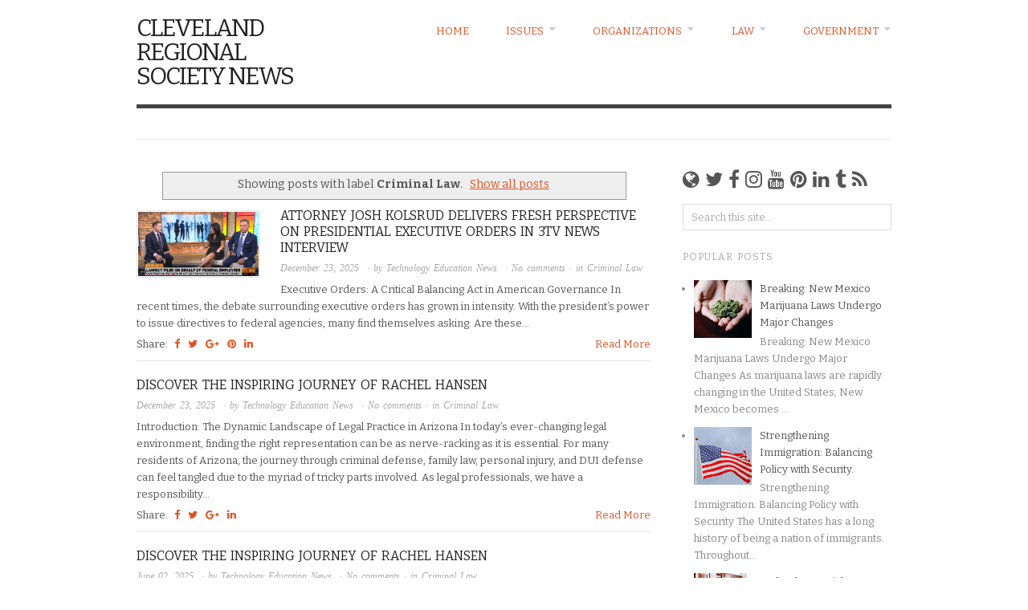

--- FILE ---
content_type: text/html; charset=UTF-8
request_url: https://www.interactcleveland.org/search/label/Criminal%20Law
body_size: 50966
content:
<!DOCTYPE html>
<html class='v2' dir='ltr' lang='en-US' xmlns='http://www.w3.org/1999/xhtml' xmlns:b='http://www.google.com/2005/gml/b' xmlns:data='http://www.google.com/2005/gml/data' xmlns:expr='http://www.google.com/2005/gml/expr'>
<head>
<link href='https://www.blogger.com/static/v1/widgets/335934321-css_bundle_v2.css' rel='stylesheet' type='text/css'/>
<meta content='text/html; charset=UTF-8' http-equiv='Content-Type'/>
<meta content='IE=edge,chrome=1' http-equiv='X-UA-Compatible'/>
<meta content='width=device-width, initial-scale=1' name='viewport'/>
<meta content='text/html; charset=UTF-8' http-equiv='Content-Type'/>
<meta content='blogger' name='generator'/>
<link href='https://www.interactcleveland.org/favicon.ico' rel='icon' type='image/x-icon'/>
<link href='https://www.interactcleveland.org/search/label/Criminal%20Law' rel='canonical'/>
<link rel="alternate" type="application/atom+xml" title="Cleveland Regional Society News - Atom" href="https://www.interactcleveland.org/feeds/posts/default" />
<link rel="alternate" type="application/rss+xml" title="Cleveland Regional Society News - RSS" href="https://www.interactcleveland.org/feeds/posts/default?alt=rss" />
<link rel="service.post" type="application/atom+xml" title="Cleveland Regional Society News - Atom" href="https://www.blogger.com/feeds/7960779282415042539/posts/default" />
<link rel="me" href="https://www.blogger.com/profile/15237895172557283064" />
<!--Can't find substitution for tag [blog.ieCssRetrofitLinks]-->
<meta content='https://www.interactcleveland.org/search/label/Criminal%20Law' property='og:url'/>
<meta content='Cleveland Regional Society News' property='og:title'/>
<meta content='' property='og:description'/>
<link href='https://fonts.googleapis.com/css?family=Bitter:400,400i,700' rel='stylesheet' type='text/css'/>
<link href='https://maxcdn.bootstrapcdn.com/font-awesome/4.7.0/css/font-awesome.min.css' rel='stylesheet'/>
<meta content='Cleveland Regional Society News' property='og:site_name'/>
<meta content='Criminal Law' name='description'/>
<meta content='Criminal Law' property='og:description'/>
<meta content='Criminal Law' name='twitter:description'/>
<meta content='Cleveland Regional Society News: Criminal Law' property='og:title'/>
<meta content='Cleveland Regional Society News: Criminal Law' name='twitter:title'/>
<meta content='https://www.interactcleveland.org/search/label/Criminal%20Law' property='og:url'/>
<meta name='twitter:card' value='summary'/>
<!-- Social Media meta tag need customer customization -->
<meta content='Facebook App ID here' property='fb:app_id'/>
<meta content='Facebook Admin ID here' property='fb:admins'/>
<meta content='@username' name='twitter:site'/>
<meta content='@username' name='twitter:creator'/>
<!-- Google Authorship and Publisher Markup -->
<link href='https://plus.google.com/[Google+_Profile]/posts' rel='author'/>
<link href='https://plus.google.com/[Google+_Page_Profile]' rel='publisher'/>
<title>Cleveland Regional Society News: Criminal Law</title>
<!--[if lt IE 9]> <script src="https://oss.maxcdn.com/html5shiv/3.7.2/html5shiv.min.js"></script> <script src="https://oss.maxcdn.com/respond/1.4.2/respond.min.js"></script> <![endif]-->
<style id='page-skin-1' type='text/css'><!--
/*
-----------------------------------------------
Template Name  : Origin
Author         : NewBloggerThemes.com
Author URL     : http://newbloggerthemes.com/
Theme URL      : http://newbloggerthemes.com/origin-blogger-template/
Created Date   : Wednesday, January 4, 2016
License        : GNU General Public License v2.0
This template is free for both personal and commercial use, But to satisfy the 'attribution' clause of the license, you are required to keep the footer links intact which provides due credit to its authors.
----------------------------------------------- */
body#layout ul{list-style-type:none;list-style:none;}
body#layout ul li{list-style-type:none;list-style:none;}
body#layout #headerbwrap{height:auto;}
body#layout #content{}
body#layout #brandingnbt{float:none;width:auto;margin-bottom:20px;}
body#layout #menu-primarynbt{display:none;}
body#layout .widget_searchnbt{display:none;}
body#layout .site-descriptionnew{display:none;}
#sidebar-subsidiarynbt .widget{float:none;width:auto;}
/* Variable definitions
====================
<Variable name="body.background.color" description="Body Background Color" type="color" default="#ffffff">
<Variable name="keycolor" description="Main Color" type="color" default="#dd5424">
<Variable name="body.background" description="Body Background" type="background" color="#ffffff" default="$(color) url() repeat scroll top left">
<Variable name="textcolor" description="Main Text Color" type="color" default="#555555">
<Variable name="linkcolor" description="Main Link Color" type="color" default="#dd5424">
<Variable name="linkhovercolor" description="Main Link Hover Color" type="color" default="#000000">
<Variable name="sitetitlecolor" description="Site Title Color" type="color" default="#222222">
<Variable name="sitedesccolor" description="Site Description Color" type="color" default="#333333">
<Variable name="posttitlecolor" description="Post Title Color" type="color" default="#222222">
<Variable name="posttitlehcolor" description="Post Title Hover Color" type="color" default="#dd5424">
<Variable name="postmetacolor" description="Post Meta Color" type="color" default="#aaaaaa">
<Variable name="postmetahcolor" description="Post Meta Hover Color" type="color" default="#000000">
<Variable name="thumbbdcolor" description="Post Thumbnails Border Color" type="color" default="#e5e5e5">
<Variable name="apbgcolor" description="Author Profile Background Color" type="color" default="#f6f6f6">
<Variable name="apbdcolor" description="Author Profile Border Color" type="color" default="#eeeeee">
<Variable name="sidetitlecolor" description="Sidebar Title Color" type="color" default="#aaaaaa">
<Variable name="sidetextcolor" description="Sidebar Text Color" type="color" default="#888888">
<Variable name="sidelinkcolor" description="Sidebar Link Color" type="color" default="#555555">
<Variable name="sidelinkhcolor" description="Sidebar Link Hover Color" type="color" default="#000000">
<Variable name="sinputcolor" description="Search Input Color" type="color" default="#aaaaaa">
<Variable name="footerwbdcolor" description="Footer Border Color" type="color" default="#444444">
<Variable name="cpcolor" description="Copyrights Text Color" type="color" default="#aaaaaa">
<Variable name="cplinkcolor" description="Copyrights Link Color" type="color" default="#888888">
<Variable name="cplinkhcolor" description="Copyrights Link Hover Color" type="color" default="#dd5424">
<Variable name="pmenuhcolor" description="Menu Link Hover Color" type="color" default="#222222">
<Variable name="pmenutwocolor" description="Menu Level 2 Link Color" type="color" default="#888888">
<Variable name="pmenutwobgcolor" description="Menu Level 2 Background" type="color" default="#ffffff">
<Variable name="headingscolor" description="General Headings Color" type="color" default="#333333">
<Variable name="gbdcolor" description="General Border Color" type="color" default="#e5e5e5">
<Variable name="stextcolor" description="Selected Text Color" type="color" default="#ffffff">
<Variable name="stextbgcolor" description="Selected Text Background" type="color" default="#000000">
<Variable name="bquotecolor" description="Blockquote Color" type="color" default="#aaaaaa">
<Variable name="inputcolor" description="Input Text Color" type="color" default="#888888">
<Variable name="inputbgcolor" description="Input Background Color" type="color" default="#ffffff">
<Variable name="inputbdcolor" description="Input Border Color" type="color" default="#dddddd">
<Variable name="bodyfont" description="Body Font"
type="font" default="normal normal 16px 'Bitter', Georgia, 'Times New Roman', Times, serif">
<Variable name="postmetafont" description="Post Meta Font"
type="font" default="italic normal 0.8861538461538462em Georgia, 'Times New Roman', Times, serif">
<Variable name="startSide" description="Side where text starts in blog language"
type="automatic" default="left">
<Variable name="endSide" description="Side where text ends in blog language"
type="automatic" default="right">
*/
/* Use this with templates/template-twocol.html */
.section,.widget{margin:0;padding:0;}
.section,.widget{margin:0;padding:0;line-height:1.692307;}
.widget ul,.widget li{margin:0;padding:0;line-height:1.692307;}
/* Normalize
-------------------------------------------------------------- */
article,aside,details,figcaption,figure,footer,header,hgroup,nav,section{display:block;}
audio,canvas,video{display:inline-block;*display:inline;*zoom:1;}
.screen-reader-text{;}
audio:not([controls]){display:none;}
[hidden]{display:none;}
figure{margin:0;}
html{font-size:1em;overflow-y:scroll;-webkit-text-size-adjust:100%;-ms-text-size-adjust:100%;}
html{font:normal normal 16px 'Bitter', Georgia, 'Times New Roman', Times, serif;}
body{margin:0;font-size:0.8125em;font-family:inherit;line-height:1.692307em;color:#555555;background:#ffffff url() repeat scroll top left;padding:0;}
::-moz-selection{background:#000000;color:#ffffff;text-shadow:none;}
::selection{background:#000000;color:#ffffff;text-shadow:none;}
a,a:visited{color:#dd5424;text-decoration:none;}
a:hover{text-decoration:none;color:#000000;}
a:focus{outline:none;}
a:hover,a:active{outline:0;}
abbr{cursor:help;}
abbr[title]{border-bottom:1px dotted;}
acronym{font-size:.85em;text-transform:uppercase;color:#666;border-bottom:1px dotted #eee;cursor:help;}
acronym:hover{color:#333;background:#f5f5f5;border-bottom:1px dotted #aaa;}
small{font-size:0.8461538461538462em;}
big{font-size:15px;}
p{margin:0 0 1.692307em 0;}
b,strong{font-weight:bold;}
blockquote{margin:0 1.692307em;font-style:normal;}
blockquote em,blockquote cite{font-style:italic;}
blockquote,q{quotes:none;}
blockquote:before,blockquote:after,q:before,q:after{content:'';content:none;}
em,cite{font-style:italic;font-family:Georgia,'Times New Roman',Times,serif;}
em em,cite cite{font-style:normal;}
dfn{font-style:italic;}
address{font-style:italic;font-family:Georgia,'Times New Roman',Times,serif;margin:0 0 1.692307em 0;}
li address,dd address{margin:0;}
del{text-decoration:line-through;}
object{margin-bottom:1.692307em;}
hr{display:block;height:1px;border:0;border-top:1px solid #e7e7e7;margin:1em 0 1.692307em 0;padding:0;}
ins{font-family:Georgia,'Times New Roman',Times,serif;background:#f5f5f5;color:#000;text-decoration:none;font-style:italic;}
mark{background:#f5f5f5;color:#000;font-style:italic;font-weight:bold;}
pre,code,kbd,samp{font-family:monospace,monospace;_font-family:'courier new',monospace;font-size:1em;}
pre code{font-size:1em;}
pre{font-size:0.8461538461538462em;font-family:Monaco,monospace,Courier,"Courier New";overflow:auto;line-height:1.692307em;margin-bottom:1.692307em;padding:10px;white-space:pre;white-space:pre-wrap;word-wrap:break-word;}
code{font-size:0.8461538461538462em;font-family:Monaco,monospace,Courier,"Courier New";}
sub,sup{font-size:0.7692307692307692em;line-height:0;position:relative;vertical-align:baseline;}
sup{top:-0.5em;}
sub{bottom:-0.25em;}
ul{list-style:disc;margin:0 0 1.692307em 2.8em;padding:0;}
ol{list-style-type:decimal;margin:0 0 1.692307em 3.1em;padding:0;}
ol ol{list-style:upper-roman;}
ol ol ol{list-style:lower-roman;}
ol ol ol ol{list-style:upper-alpha;}
ol ol ol ol ol{list-style:lower-alpha;}
ul ul,ol ol,ul ol,ol ul{margin-bottom:0;}
dl{margin:0 0 1.692307em 5px;}
dt{font-weight:bold;margin:10px 0 0 0;}
dd{margin:5px 0 0 1.5em;}
h1,h2,h3,h4,h5,h6{font-style:normal;font-weight:normal;margin:0 0 15px 0;color:#333333;line-height:1.3em;}
h1{font-size:2.769230769230769em;}
h2{font-size:1.846153846153846em;}
h3{font-size:1.538461538461538em;}
h4{font-size:1.384615384615385em;}
h5{font-size:1.230769230769231em;font-weight:bold;}
h6{font-size:1.076923076923077em;font-weight:bold;}
img{border:0;-ms-interpolation-mode:bicubic;vertical-align:middle;}
svg:not(:root){overflow:hidden;}
form{margin:0;}
fieldset{border:0;margin:0;padding:0;}
label{cursor:pointer;}
legend{border:0;*margin-left:-7px;padding:0;}
button,input,select,textarea,a.buttonnbt{font-size:1em;margin:0;vertical-align:baseline;*vertical-align:middle;}
button,input,a.buttonnbt{line-height:normal;*overflow:visible;}
table button,table input{*overflow:auto;}
button,input[type="button"],input[type="reset"],input[type="submit"]{cursor:pointer;-webkit-appearance:button;}
input[type="checkbox"],input[type="radio"]{box-sizing:border-box;}
input[type="search"]{-webkit-appearance:textfield;-moz-box-sizing:content-box;-webkit-box-sizing:content-box;box-sizing:content-box;}
input[type="search"]::-webkit-search-decoration{-webkit-appearance:none;}
button::-moz-focus-inner,input::-moz-focus-inner{border:0;padding:0;}
textarea{overflow:auto;vertical-align:top;resize:vertical;}
input:invalid,textarea:invalid{background-color:#f0dddd;}
option{padding:1px 2px;}
table{border-collapse:collapse;border-spacing:0;margin-bottom:1.692307em;}
td{vertical-align:top;}
th,td{text-align:left;}
.hfeednbt h1, .hfeednbt h2, .hfeednbt h3, .hfeednbt h4, .hfeednbt h5, .hfeednbt h6 { font-weight: normal; }
.bylinenbt abbr{border:none;}
.clear{clear:both;}
/* Tables
-------------------------------------------------------------- */
table{margin:0 0 1.692307em 0;width:100%;}
table caption{font-size:0.8125em;line-height:1.692307em;color:#888;}
table th{font-size:0.8461538461538462em;line-height:1.692307em;font-weight:normal;text-transform:uppercase;padding:10px 2%;border-bottom:none;border-bottom:3px solid #e7e7e7;text-align:left;}
td{padding:0.8125em 2%;color:#888;border-bottom:1px solid #e7e7e7;}
/* Lists
-------------------------------------------------------------- */
ul li,ol li{line-height:2.1em;}
dl{margin:0 0 20px 30px;}
dl dt{margin:0;font-size:1.230769230769231em;line-height:1.692307em;font-family:Georgia,'Times New Roman',Times,serif;font-style:italic;font-weight:normal;}
dl dd{margin:0 0 5px 20px;padding:0;color:#888;}
/* Blockquotes
-------------------------------------------------------------- */
blockquote,blockquote blockquote blockquote{overflow:hidden;padding:0 0 0 10px;font-size:1.153846153846154em;font-family:Georgia,'Times New Roman',Times,serif;font-style:italic;color:#aaaaaa;/*background:url(https://blogger.googleusercontent.com/img/b/R29vZ2xl/AVvXsEiSJvmfbDoutDH34ykFm8TFBiLqL1Bc6jwpKkWq_jKoxRy9RlEGIZdqvRHbhMwWPfO3Rx6u8P13bOlJSH8you4fThT6SJ-dAQZtHzxXP39srPr-btLCIOyqOh0RLu4lVjQmuUV9UUYbCrHv/s1600/quote.png) no-repeat 0 4px;*/}
/* Code
-------------------------------------------------------------- */
code{padding:0 3px;color:#555;background:#ffeacd;}
pre{padding:15px 20px;background:#fff1dd;border:1px solid #f6e4cc;}
pre code{padding:0;background:transparent;}
/* Forms
-------------------------------------------------------------- */
form label,form input,form textarea{font-family:inherit;}
form label{line-height:1.5em;color:#222;}
input[type="text"],input[type="password"],input[type="email"],.input-text,textarea,select{border:1px solid #dddddd;padding:5px;outline:none;/*font-size:0.8125em;*/color:#888888;margin:0;display:block;background:#ffffff;font-family:inherit;}
select{padding:0;}
input[type="text"]:focus,input[type="password"]:focus,input[type="email"]:focus,textarea:focus,.input-text:focus{border:1px solid #aaa;color:#444;-moz-box-shadow:0 0 3px rgba(0,0,0,.2);-webkit-box-shadow:0 0 3px rgba(0,0,0,.2);box-shadow:0 0 3px rgba(0,0,0,.2);}
textarea{display:block;width:94%;min-height:60px;}
input[type="radio"]{vertical-align:text-middle;}
input[type="checkbox"]{display:inline;}
input[type="submit"]:hover{cursor:pointer;}
/* Images & Video
-------------------------------------------------------------- */
a:hover img{opacity:0.85;}
#site-titlenbt a:hover img{border:none;}
.hentry img,.entry-content img,.widget img,.hentry embed,.entry-content embed,.widget embed,.hentry object,.entry-content object,.widget object,.hentry video,.entry-content video,.widget video{max-width:100%;}
/*.hentry img,.entry-content img{height:auto;padding:1px;border:1px solid #e5e5e5;}*/
img{max-width:100%;height:auto;}
.col-0{width:100%;}
.col-1{width:100%;}
.col-2{width:50%;}
.col-3{width:33.33%;}
.col-4{width:25%;}
.col-5{width:20%;}
.col-6{width:16.66%;}
.col-7{width:14.28%;}
.col-8{width:12.5%;}
.col-9{width:11.11%;}
.col-10{width:10%;}
.col-11{width:9.09%;}
.col-12{width:8.33%;}
.col-13{width:7.69%;}
.col-14{width:7.14%;}
.col-15{width:6.66%;}
.col-16{width:6.25%;}
.col-17{width:5.88%;}
.col-18{width:5.55%;}
.col-19{width:5.26%;}
.col-20{width:5%;}
.col-21{width:4.76%;}
.col-22{width:4.54%;}
.col-23{width:4.34%;}
.col-24{width:4.16%;}
.col-25{width:4%;}
.col-26{width:3.84%;}
.col-27{width:3.7%;}
.col-28{width:3.57%;}
.col-29{width:3.44%;}
.col-30{width:3.33%;}
/* Layout
-------------------------------------------------------------- */
#mainnbt{clear:both;width:100%;margin:0 auto;position:relative;}
#contentnbt{float:left;width:68.08510638297872%;margin:0 0 30px 0;min-height:180px;}
#sidebar-primarynbt{float:right;width:27.65957446808511%;}
.wrapnbt{max-width:940px;margin:0 auto;position:relative;}
#sidebar-subsidiarynbt{overflow:visible;width:100%;margin:30px auto 0 auto;padding:30px 0 0 0;border-top:5px solid #444444;clear:both;}
#footernbt{overflow:hidden;clear:both;width:100%;margin:0 auto;padding:26px 0 30px 0;border-top:5px solid #444444;font-size:0.8461538461538462em;color:#aaaaaa;text-align:center;}
/* Primary menu
-------------------------------------------------------------- */
#menu-primarynbt{font-size:1em;width:75%;margin:30px 0 12px 0;float:right;position:relative;z-index:99;}
#menu-primarynbt .menunbt{float:right;}
#menu-primarynbt .menunbt ul{float:right;}
#menu-primarynbt li{display:block;float:left;min-height:30px;}
#menu-primarynbt li a{/*line-height:1.4em;*/line-height:1;margin-left:3.5em;display:block;text-transform:uppercase;font-size:1.0em;}
#menu-primarynbt li.current-menu-item a{color:#aaa;}
#menu-primarynbt li li,#menu-primarynbt li li.current-menu-item li{clear:both;float:none;border-top:1px dotted #e5e5e5;}
#menu-primarynbt li li:first-child,#menu-primarynbt li li.current-menu-item li:first-child{border-top:none;}
#menu-primarynbt li li a,#menu-primarynbt li li.current-menu-item li a{font-size:1em;text-transform:none;color:#888888;margin:0 5px;padding:12px 15px;}
#menu-primarynbt ul li a:hover,#menu-primarynbt li ul li a:hover{color:#222222;}
/* Dropdowns
-------------------------------------------------------------- */
.menunbt ul{margin:0;padding:0;list-style:none;}
.menunbt li:hover{visibility:inherit;}
.menunbt li{float:left;position:relative;}
.menunbt a{display:block;position:relative;}
#menu-primarynbt li ul{display:none;position:absolute;top:25px;left:19px;max-width:17em;border:1px solid #e3e3e3;background:#ffffff;-webkit-box-shadow:0 0 7px rgba(0,0,0,.09);-moz-box-shadow:0 0 7px rgba(0,0,0,.09);box-shadow:0 0 7px rgba(0,0,0,.09);z-index:100;}
#menu-primarynbt li:hover ul,#menu-primarynbt li.sfHover ul{display:block;}
#menu-primarynbt li:hover li ul,#menu-primarynbt li.sfHover li ul{top:-999em;}
#menu-primarynbt li li:hover ul,#menu-primarynbt li li.sfHover ul{top:-1px;left:10em;margin-left:0;border-top:1px solid #e9e9e9;}
.menunbt li a.sf-with-ul,#menu-secondary li a.sf-with-ul{padding-right:16px;}
.menunbt .sf-with-ul{background:url(https://blogger.googleusercontent.com/img/b/R29vZ2xl/AVvXsEg8kugis03XWctdSxfEaB5pyd-qp8lQdBuwIe2j4ePgXro56VmCWiFBZW2nyC0VBhw1ZCbPozwOdRaqKnHPeHbf10koeXT3LhyVuuqd8qKgAn8Z4jWmUZQEJ3dGriNsP_xRAmXozIvV6ICy/s1600/dropdown.png) no-repeat right 10%;}
.menunbt li li .sf-with-ul{background:url(https://blogger.googleusercontent.com/img/b/R29vZ2xl/AVvXsEhqugndoybSBiav4VcpxDIq6xlaOfeJ1njjkc2WCg-QMeWhr-R8NPISPUA_AxvywvKRCFG8aHzxDhBLZyLuyYRGuQf8ebEzOXs_7ONw3d5Hon0uaUu8qvN2-UjpZAnFclo2J01hAazoKAhb/s1600/dropright.png) no-repeat right 50%;}
/* Responsive menu
-------------------------------------------------------------- */
.site-navigationnbt .nav-menunbt{display:none;}
.site-navigationnbt .nav-menunbt.toggled-on{display:block;}
.menu-togglenbt{clear:both;display:none;float:left;width:100%;margin:0 0 0 0;font-size:12px;font-weight:normal;line-height:37px;text-align:center;color:#eee;background:#111;cursor:pointer;}
.menu-togglenbt:hover{color:#fff;}
/* Header
-------------------------------------------------------------- */
#headernbt{clear:both;width:100%;}
#brandingnbt{float:left;width:25%;overflow:hidden;margin-top:20px;}
.site-titlenbt{font-size:2.307692307692308em;line-height:1em;font-weight:normal;margin:0 0 20px 0 !important;text-transform:uppercase;letter-spacing:-2px;word-wrap:break-word;color:#222222 !important;}
.site-titlenbt a{color:#222222 !important;border-bottom:none;}
.custom-logonbt{max-width:100%;margin-bottom:20px;}
.customlogonbt{display:block;padding:0;margin:0 0 20px 0;}
.site-descriptionnbt{font-size:1.846153em;line-height:1.5em;margin:0;color:#333333;text-transform:none;float:left;width:91.48936170212766%;clear:both;text-align:center;border-top:5px solid #444;padding:18px 4.25531914893617% 20px 4.25531914893617%;}
.site-descriptionnbt{border-bottom:1px solid #e5e5e5;margin-bottom:30px;}
.site-descriptionmain{display:none !important;}
/* Posts
-------------------------------------------------------------- */
.hentry{float:left;width:100%;margin:0 0 20px 0;padding:0 0 5px 0;font-size:1em;border-bottom:1px solid #e5e5e5;}
.featurednbt{margin-bottom:20px;}
.topfeaturedpostsarea{overflow:hidden;}
.stickynbt .sticky-headernbt{float:left;width:30%;}
.stickynbt .bylinenbt{clear:left;}
.stickynbt .entry-summarynbt{float:right;width:65%;border-left:1px solid #e5e5e5;padding-left:2.34375%;}
.stickynbt .entry-summarynbt p{margin:0 0 1em 0;}
.stickynbt .featurednbt{padding:1px !important;border:1px solid #e5e5e5 !important;}
.hentry .featured-thumbnail{margin-bottom:25px;}
.hentry .thumbnailnbt{float:left;width:23.4375%;margin:3px 3.90625% 20px 0;padding:1px !important;border:1px solid #e5e5e5 !important;}
/* Post titles
-------------------------------------------------------------- */
.hentry .entry-title{margin:0 0 0.4em 0;padding:0;font-size:1.230769230769231em;text-transform:uppercase;line-height:1.3em;border:none;color:#222222;word-spacing:2px;}
.post.hentry.stickynbt .entry-title{margin:0 0 0.4em 0;}
.entry-title a,.entry-title a:visited{color:#222222;}
.entry-title a:hover{color:#dd5424;}
/* Post bylines/datelines
-------------------------------------------------------------- */
.bylinenbt{font:italic normal 0.8861538461538462em Georgia, 'Times New Roman', Times, serif;margin:0 0 0.5em 0;color:#aaaaaa;line-height:1.692307em;word-spacing:2px;}
.bylinenbt a,.bylinenbt a:visited{color:#aaaaaa;}
.bylinenbt a:hover{color:#000000;}
/* Post excerpts
-------------------------------------------------------------- */
.entry-summary p{/*margin:0 0 1em 0;*/}
/* Sidebar after singular posts
-------------------------------------------------------------- */
#sidebar-after-singular{overflow:hidden;margin:0;font-size:1em;float:left;}
/* Widgets
-------------------------------------------------------------- */
.sidebarnbt .widget{/*float:left;width:100%;*/margin-bottom:26px;color:#888888;}
.widget table,.widget ul,.widget ol{margin-bottom:0;}
/* Widget titles
-------------------------------------------------------------- */
.sidebarnbt .widget h2{font-size:0.9292307692307692em;color:#aaaaaa;text-transform:uppercase;letter-spacing:1px;word-spacing:2px;}
/* Widget unordered lists
-------------------------------------------------------------- */
.sidebarnbt .widget ul{margin-left:14px;}
.sidebarnbt .widget a{color:#555555;}
.sidebarnbt .widget a:hover{color:#000000;}
/* Search form widget
-------------------------------------------------------------- */
.widget .search-formnbt{overflow:hidden;}
.widget .search-formnbt label{font-size:0.8461538461538462em;line-height:1.692307em;color:#aaaaaa;}
.widget .search-formnbt input[type="text"]{width:91.538461%;float:left;padding:8px 10px;font-size:1em;color:#aaaaaa;}
.search-formnbt .search-submitnbt,.widget.searchnbt .widget h2{display:none;}
/* Subsidiary sidebar
-------------------------------------------------------------- */
#sidebar-subsidiarynbt .widget{float:left;width:21.80851063829787%;margin:0 3.191489361702128% 20px 0;font-size:1em;}
/* Footer
-------------------------------------------------------------- */
#footernbt p{margin-bottom:0;}
#footernbt a{color:#888888;}
#footernbt a:hover{color:#dd5424;}
/*  Buttons (submit etc.)
-------------------------------------------------------------- */
.buttonnbt,a.buttonnbt{padding:5px 12px 6px 12px;color:#fff;background:#db5629;border:none;height:33px;-moz-border-radius:2px;-webkit-border-radius:2px;border-radius:2px;}
.buttonnbt:hover{background:#222;}
.menunbt li a{position:relative;}
/*  Media Queries (mobile browsing)
----------------------------------------------------- */
/* Menu toggles */
@media only screen and (min-width:768px){.site-navigationnbt .nav-menunbt{display:block;}}
@media only screen and (max-width:767px){.menu-togglenbt{display:block;}}
/* Tablet (portrait) */
@media only screen and (min-width: 768px) and (max-width: 959px) {
.wrapnbt{max-width:728px;}
.widget .search-formnbt input[type="text"]{width:89%;}
.widget table{font-size:0.8461538461538462em;}
#sidebar-subsidiarynbt .widget table{width:90%;}
}
/* Mobile (portrait) */
@media only screen and (max-width: 767px) {
.wrapnbt{max-width:300px;}
body{line-height:1.615384615384615em;}
p{margin-bottom:1.615384615384615em;}
#brandingnbt{float:left;width:100%;position:relative;text-align:center;}
.site-descriptionnbt{font-size:1.3em;}
.customlogonbt{margin:0 auto 15px auto;}
#menu-primarynbt .menu-togglenbt{width:100%;}
.menu-togglenbt{display:block;}
#menu-primarynbt{float:left;clear:both;width:100%;margin-top:10px;}
#menu-primarynbt .menunbt,#menu-primarynbt .menunbt ul,#menu-primarynbt ul li{float:left;width:100%;}
#menu-primarynbt li{min-height:0;}
#menu-primarynbt li ul,#menu-primarynbt li li{display:block!important;visibility:visible!important;border:none!important;-webkit-box-shadow:none!important;-moz-box-shadow:none!important;box-shadow:none!important;}
#menu-primarynbt li ul{position:relative!important;top:0;left:30px;}
#menu-primarynbt li li ul{left:30px!important;}
#menu-primarynbt li:hover ul,#menu-primarynbt li.sfHover ul{display:block!important;top:0!important;}
.menunbt .sf-with-ul{background:none!important;}
#menu-primarynbt li a,#menu-primarynbt li li a{display:block;width:100%;font-size:13px;padding:1em 0;margin-left:0;}
#menu-primarynbt li a:hover{background:none;}
#contentnbt{width:100%;}
#sidebar-primarynbt{width:100%;clear:left;}
#sidebar-subsidiarynbt .widget{width:100%;}
#footernbt{min-height:85px;}
.col-0{width:100%;}
.col-1{width:100%;}
.col-2{width:100%;}
.col-3{width:100%;}
.col-4{width:50%;}
.col-5{width:50%;}
.col-6{width:33.33%;}
.col-7{width:33.33%;}
.col-8{width:33.33%;}
.col-9{width:33.33%;}
.col-10{width:33.33%;}
.col-11{width:33.33%;}
.col-12{width:33.33%;}
.col-13{width:33.33%;}
.col-14{width:33.33%;}
.col-15{width:33.33%;}
.col-16{width:33.33%;}
.col-17{width:33.33%;}
.col-18{width:33.33%;}
.col-19{width:33.33%;}
.col-20{width:33.33%;}
.col-21{width:33.33%;}
.col-22{width:33.33%;}
.col-23{width:33.33%;}
.col-24{width:33.33%;}
.col-25{width:33.33%;}
.col-26{width:33.33%;}
.col-27{width:33.33%;}
.col-28{width:33.33%;}
.col-29{width:33.33%;}
.col-30{width:33.33%;}
}
h2.date-header{margin:10px 0;display:none;}
.main .widget{margin:0 0 5px;padding:0 0 2px;}
.main .Blog{border-bottom-width:0;}
#header .description{}
#comments{padding:10px;margin-bottom:20px;}
#comments h4{font-size:22px;margin-bottom:10px;}
#comments ol{margin-left:0;}
.deleted-comment{font-style:italic;color:gray;}
#blog-pager-newer-link{float:left;}
#blog-pager-older-link{float:right;}
#blog-pager{text-align:center;padding:5px;margin:10px 0;}
.feed-links{clear:both;}
.comment-form{}
#navbar-iframe{height:0;visibility:hidden;display:none;}
.author-profile{background:#f6f6f6;border:1px solid #eeeeee;margin:10px 0 10px 0;padding:8px;overflow:hidden;}
.author-profile img{border:1px solid #ddd;float:left;margin-right:10px;}
.post-iconspbt{margin:5px 0 0 0;padding:0;}
.post-locationpbt{margin:5px 0;padding:0;}
.related-postbwrap{margin:10px auto 0;}
.related-postbwrap h4{font-weight:bold;margin:10px 0 10px;}
.related-post-style-2,.related-post-style-2 li{list-style:none;margin:0;padding:0;}
.related-post-style-2 li{border-top:1px solid #eee;overflow:hidden;padding:10px 0;}
.related-post-style-2 li:first-child{border-top:none;}
.related-post-style-2 .related-post-item-thumbnail{width:80px;height:80px;max-width:none;max-height:none;background-color:transparent;border:none;float:left;margin:2px 10px 0 0;padding:0;}
.related-post-style-2 .related-post-item-title{font-weight:bold;font-size:100%;}
.related-post-style-2 .related-post-item-summary{display:block;}
.related-post-style-3,.related-post-style-3 li{margin:0;padding:0;list-style:none;word-wrap:break-word;overflow:hidden;}
.related-post-style-3 .related-post-item{display:block;float:left;width:100px;height:auto;padding:10px;border-left:0 solid #eee;margin-bottom:-989px;padding-bottom:999px;}
.related-post-style-3 .related-post-item:first-child{border-left:none;}
.related-post-style-3 .related-post-item-thumbnail{display:block;margin:0 0 10px;width:100px;height:auto;max-width:100%;max-height:none;background-color:transparent;border:none;padding:0;}
.related-post-style-3 .related-post-item-title{font-weight:normal;text-decoration:none;}
.pbtsharethisbutt{overflow:hidden;padding:5px 0;margin:0;float:left;clear:left;}
.pbtsharethisbutt a {padding-left:5px;padding-right:5px;}
.widget-areanbt ul li,.widget-areanbt ol li{padding-bottom:4px;}
.CSS_LIGHTBOX{z-index:1000 !important;}
.separator a[style="margin-left: 1em; margin-right: 1em;"] {margin-left: auto!important;margin-right: auto!important;}
.separator a[style="clear: left; float: left; margin-bottom: 1em; margin-right: 1em;"] {clear: none !important; float: none !important; margin-bottom: 0em !important; margin-right: 0em !important;}
.separator a[style="clear: left; float: left; margin-bottom: 1em; margin-right: 1em;"] img {float: left !important; margin: 0px 10px 10px 0px;}
.separator a[style="clear: right; float: right; margin-bottom: 1em; margin-left: 1em;"] {clear: none !important; float: none !important; margin-bottom: 0em !important; margin-left: 0em !important;}
.separator a[style="clear: right; float: right; margin-bottom: 1em; margin-left: 1em;"] img {float: right !important; margin: 0px 0px 10px 10px;}
.PopularPosts .widget-content ul li{padding:6px 0;}
.reaction-buttons table{border:none;margin-bottom:5px;}
.reaction-buttons table,.reaction-buttons td{border:none!important;}
.pbtthumbimg{float:left;margin:0 10px 5px 0;padding:4px;border:0 solid #eee;background:none;width:200px;height:auto;}
.social-buttonsnbt{font-size:24px !important;margin:0 0 10px 0 !important;padding:0 !important;}
.social-buttonsnbt a{display:inline-block;margin:0 2px 0 0;}
#menu-primarynbt{margin-top:32px;}
@media only screen and (max-width:767px){#menu-primarynbt{margin-top:5px;}}

--></style>
<script type='text/javascript'>
//<![CDATA[

function showrecentcomments(json){for(var i=0;i<a_rc;i++){var b_rc=json.feed.entry[i];var c_rc;if(i==json.feed.entry.length)break;for(var k=0;k<b_rc.link.length;k++){if(b_rc.link[k].rel=='alternate'){c_rc=b_rc.link[k].href;break;}}c_rc=c_rc.replace("#","#comment-");var d_rc=c_rc.split("#");d_rc=d_rc[0];var e_rc=d_rc.split("/");e_rc=e_rc[5];e_rc=e_rc.split(".html");e_rc=e_rc[0];var f_rc=e_rc.replace(/-/g," ");f_rc=f_rc.link(d_rc);var g_rc=b_rc.published.$t;var h_rc=g_rc.substring(0,4);var i_rc=g_rc.substring(5,7);var j_rc=g_rc.substring(8,10);var k_rc=new Array();k_rc[1]="Jan";k_rc[2]="Feb";k_rc[3]="Mar";k_rc[4]="Apr";k_rc[5]="May";k_rc[6]="Jun";k_rc[7]="Jul";k_rc[8]="Aug";k_rc[9]="Sep";k_rc[10]="Oct";k_rc[11]="Nov";k_rc[12]="Dec";if("content" in b_rc){var l_rc=b_rc.content.$t;}else if("summary" in b_rc){var l_rc=b_rc.summary.$t;}else var l_rc="";var re=/<\S[^>]*>/g;l_rc=l_rc.replace(re,"");if(m_rc==true)document.write('On '+k_rc[parseInt(i_rc,10)]+' '+j_rc+' ');document.write('<a href="'+c_rc+'">'+b_rc.author[0].name.$t+'</a> commented');if(n_rc==true)document.write(' on '+f_rc);document.write(': ');if(l_rc.length<o_rc){document.write('<i>&#8220;');document.write(l_rc);document.write('&#8221;</i><br/><br/>');}else{document.write('<i>&#8220;');l_rc=l_rc.substring(0,o_rc);var p_rc=l_rc.lastIndexOf(" ");l_rc=l_rc.substring(0,p_rc);document.write(l_rc+'&hellip;&#8221;</i>');document.write('<br/><br/>');}}}

function rp(json){document.write('<ul>');for(var i=0;i<numposts;i++){document.write('<li>');var entry=json.feed.entry[i];var posttitle=entry.title.$t;var posturl;if(i==json.feed.entry.length)break;for(var k=0;k<entry.link.length;k++){if(entry.link[k].rel=='alternate'){posturl=entry.link[k].href;break}}posttitle=posttitle.link(posturl);var readmorelink="(more)";readmorelink=readmorelink.link(posturl);var postdate=entry.published.$t;var cdyear=postdate.substring(0,4);var cdmonth=postdate.substring(5,7);var cdday=postdate.substring(8,10);var monthnames=new Array();monthnames[1]="Jan";monthnames[2]="Feb";monthnames[3]="Mar";monthnames[4]="Apr";monthnames[5]="May";monthnames[6]="Jun";monthnames[7]="Jul";monthnames[8]="Aug";monthnames[9]="Sep";monthnames[10]="Oct";monthnames[11]="Nov";monthnames[12]="Dec";if("content"in entry){var postcontent=entry.content.$t}else if("summary"in entry){var postcontent=entry.summary.$t}else var postcontent="";var re=/<\S[^>]*>/g;postcontent=postcontent.replace(re,"");document.write(posttitle);if(showpostdate==true)document.write(' - '+monthnames[parseInt(cdmonth,10)]+' '+cdday);if(showpostsummary==true){if(postcontent.length<numchars){document.write(postcontent)}else{postcontent=postcontent.substring(0,numchars);var quoteEnd=postcontent.lastIndexOf(" ");postcontent=postcontent.substring(0,quoteEnd);document.write(postcontent+'...'+readmorelink)}}document.write('</li>')}document.write('</ul>')}

function topfeaturedpostnbt(json) {
   var numposts = 1;
   var numchars = 250;
   
  for (var i = 0; i < numposts; i++) {
 
    var entrybox = json.feed.entry[i];
    var posttitle = entrybox.title.$t;
 
    var posturl;
    if (i == json.feed.entry.length) break;
    for (var k = 0; k < entrybox.link.length; k++) {
      if (entrybox.link[k].rel == 'alternate') {
        posturl = entrybox.link[k].href;
        break;
      }
    }

    var postpublisheddate = entrybox.published.$t.substring(0,10);
    var postauthorname = entrybox.author[0].name.$t;
    var postcategory = (entrybox.category != null && entrybox.category[0].term) ? entrybox.category[0].term : 'Uncategorized';

    if ("content" in entrybox) {
      var postcontent = entrybox.content.$t;
    }
    else if ("summary" in entrybox) {
      var postcontent = entrybox.summary.$t;
    }
    else var postcontent = "";
    var re = /<\S[^>]*>/g;

    postcontentoriginal = postcontent;
    var reimg = /(http)?s?:?(\/\/[^"']*\.(?:png|jpg|jpeg|gif|png|svg))/i;
    var reimg2 = /([a-z\-_0-9\/\:\.]*\.(jpg|jpeg|png|gif))/i;
    var postcontentimages;
    var postcontentimage;
    if (postcontentoriginal.match(reimg)){
      postcontentimages = postcontentoriginal.match(reimg);
      postcontentimage = postcontentimages[0];
      //alert(postcontentimage);
    }

    var postthumbnailurl = (entrybox.media$thumbnail != null && entrybox.media$thumbnail.url) ? entrybox.media$thumbnail.url.replace("/s72-c/", "/w636-h310-c/") : postcontentimage;
    if (postthumbnailurl.indexOf("img.youtube.com") != -1) {
        var postthumburl = postthumbnailurl.replace("/default", "/0");
    } else {
        var postthumburl = postthumbnailurl;
    }

    postcontent = postcontent.replace(re, "");
    if (postcontent.length > numchars) postcontent = postcontent.substring(0,numchars);

    document.write('<div class="post hentry stickynbt"><a href="'+posturl+'" title="'+posttitle+'"><img src="'+postthumburl+'" class="featurednbt"/></a><div class="sticky-headernbt"><h2 class="post-title entry-title"><a href="'+posturl+'" title="'+posttitle+'">'+posttitle+'</a></h2><div class="bylinenbt"><a href="'+posturl+'">'+postpublisheddate+'</a> &middot; by '+postauthorname+' &middot; in '+postcategory+'</div></div><div class="entry-summarynbt"><p>'+postcontent+'...</p></div></div>');

  }
}

function thumbnail_resize_nbt(image_url, post_url) {
    var image_size = 150;
    var show_default_thumbnail = true;
    var default_thumbnail = "https://blogger.googleusercontent.com/img/b/R29vZ2xl/AVvXsEhl8GRHDIalcmL0j7n-d6rx4HI1aBL-8R0s-PSfDESuLkGvtHYPvjcQetqTVCggNj3_a0T_LtO7tegUnr2XP7xRDHorpO8aY0knlt5_sToBlb06VWYXj0qehJsmatCs8tAgu8N-4T1-hHY/s150-c/blank_post_thumbnail.png";

    if (show_default_thumbnail == true && image_url == "") { image_url = default_thumbnail; }

    image_tag = '<a href="' + post_url + '"><img src="' + image_url.replace('/s72-c/', '/s' + image_size + '-c/') + '" class="thumbnailnbt featurednbt"/></a>';

    yimage_tag = '<a href="' + post_url + '"><img src="' + image_url.replace('default', '0') + '" class="thumbnailnbt featurednbt"/></a>';

    if (image_url.indexOf("img.youtube.com") != -1) {
        return yimage_tag;
    } else if (image_url != "") {
        return image_tag;
    } else {
        return "";
    }
}

//]]>
</script>
<script type='text/javascript'>
summary_noimg = 400;
summary_img = 250;
</script>
<script type='text/javascript'>
//<![CDATA[

function removeHtmlTag(strx,chop){ 
    if(strx.indexOf("<")!=-1)
    {
        var s = strx.split("<"); 
        for(var i=0;i<s.length;i++){ 
            if(s[i].indexOf(">")!=-1){ 
                s[i] = s[i].substring(s[i].indexOf(">")+1,s[i].length); 
            } 
        } 
        strx =  s.join(""); 
    }
    chop = (chop < strx.length-1) ? chop : strx.length-2; 
    while(strx.charAt(chop-1)!=' ' && strx.indexOf(' ',chop)!=-1) chop++; 
    strx = strx.substring(0,chop-1); 
    return strx+'...'; 
}

function createSummaryAndThumb(pID){
    var div = document.getElementById(pID);
    var imgtag = "";
    var img = div.getElementsByTagName("img");
    var summ = summary_noimg;
    if(img.length>=1) { 
        imgtag = '<img src="'+img[0].src+'" class="pbtthumbimg"/>';
        summ = summary_img;
    }
    
    var summary = '<div>' + removeHtmlTag(div.innerHTML,summ) + '</div>';
    div.innerHTML = summary;
}

//]]>
</script>
<style type='text/css'>

</style>
<link href='https://www.blogger.com/dyn-css/authorization.css?targetBlogID=7960779282415042539&amp;zx=d5d66f87-c34b-467f-885e-1f320c6a9ffe' media='none' onload='if(media!=&#39;all&#39;)media=&#39;all&#39;' rel='stylesheet'/><noscript><link href='https://www.blogger.com/dyn-css/authorization.css?targetBlogID=7960779282415042539&amp;zx=d5d66f87-c34b-467f-885e-1f320c6a9ffe' rel='stylesheet'/></noscript>
<meta name='google-adsense-platform-account' content='ca-host-pub-1556223355139109'/>
<meta name='google-adsense-platform-domain' content='blogspot.com'/>

</head>
<body class='bodynbt-index' id='sitemainbody' itemscope='itemscope' itemtype='http://schema.org/WebPage'>
<div id='containernbt'>
<div class='wrapnbt'>
<div id='headernbt' itemscope='itemscope' itemtype='http://schema.org/WPHeader' role='banner'>
<div id='brandingnbt'>
<div class='siteheadersec section' id='siteheadersec'><div class='widget Header' data-version='1' id='Header1'>
<div id='header-inner'>
<div class='titlewrapper'>
<h1 class='site-titlenbt'>
<a href='https://www.interactcleveland.org/'>Cleveland Regional Society News</a>
</h1>
</div>
<h2 class='site-descriptionnbt site-descriptionmain'>
</h2>
</div>
</div></div>
</div><!-- #branding -->
<div class='site-navigationnbt menu-containernbt' id='menu-primarynbt' itemscope='itemscope' itemtype='http://schema.org/SiteNavigationElement' role='navigation'>
<span class='menu-togglenbt'>Menu</span>
<div class='menunbt'>
<ul class='nav-menunbt' id='menu-primary-items'>
<li><a href='https://www.interactcleveland.org/'>Home</a></li>
<li><a href='/search/label/Issues'>Issues</a>
<ul class='children'>
<li><a href='/search/label/people'>People</a></li>
<li><a href='/search/label/religon'>Religon</a></li>
<li><a href='/search/label/spirituality'>Spirituality</a></li>
<li><a href='/search/label/history'>History</a></li>
<li><a href='/search/label/gay%20lesbian'>Gay Lesbian</a></li>
<li><a href='/search/label/activism'>Activism</a></li>
</ul>
</li>
<li><a href='/search/label/organizations'>Organizations</a>
<ul class='children'>
<li><a href='/search/label/philanthropy'>Philanthropy</a></li>
<li><a href='/search/label/nonprofit'>Nonprofit</a></li>
</ul>
</li>
<li><a href='#'>Law</a>
<ul class='children'>
<li><a href='/search/label/criminal%20law'>Criminal Law</a></li>
<li><a href='/search/label/family%20law'>Family Law</a></li>
<li><a href='/search/label/dui%20law'>DUI Law</a></li>
<li><a href='/search/label/divorce%20law'>Divorce Law</a></li>
<li><a href='/search/label/real%20estate%20law'>Real Estate Law</a></li>
<li><a href='/search/label/estate%20law'>Estate Law</a></li>
<li><a href='/search/label/legal%20paraprofessional'>Legal Paraprofessional</a></li>
</ul>
</li>
<li><a href='/search/label/government'>Government</a>
<ul class='children'>
<li><a href='/search/label/politics'>Politics</a></li>
<li><a href='/search/label/military'>Military</a></li>
<li><a href='/search/label/economy'>Economy</a></li>
<li><a href='/search/label/international'>International</a></li>
</ul>
</li>
</ul>
</div>
</div><!-- #menu-primary .menu-container -->
<h2 class='site-descriptionnbt site-descriptionnew'><span></span></h2>
</div><!-- #header -->
<div id='mainnbt'>
<div id='contentnbt' itemscope='itemscope' itemtype='http://schema.org/Blog' role='main'>
<div class='hfeednbt'>
<!-- top featured post start -->
<!-- top featured post end -->
<div class='mainblogsec section' id='mainblogsec'><div class='widget Blog' data-version='1' id='Blog1'>
<div class='blog-posts hfeed'>
<div class='status-msg-wrap'>
<div class='status-msg-body'>
Showing posts with label <b>Criminal Law</b>. <a href="https://www.interactcleveland.org/">Show all posts</a>
</div>
<div class='status-msg-border'>
<div class='status-msg-bg'>
<div class='status-msg-hidden'>Showing posts with label <b>Criminal Law</b>. <a href="https://www.interactcleveland.org/">Show all posts</a></div>
</div>
</div>
</div>
<div style='clear: both;'></div>
<!--Can't find substitution for tag [defaultAdStart]-->

          <div class="date-outer">
        
<h2 class='date-header'><span>Tuesday, December 23, 2025</span></h2>

          <div class="date-posts">
        
<div class='post-outer'>
<div class='post hentry'>
<meta content='https://kolsrudlawoffices.com/wp-content/uploads/2025/02/josh-kolsrud-speaks-with-3tv-news.jpg' itemprop='image'/>
<a name='6324083574738933261'></a>
<a href='https://www.interactcleveland.org/2025/12/attorney-josh-kolsrud-delivers-fresh.html' title='Attorney Josh Kolsrud Delivers Fresh Perspective on Presidential Executive Orders in 3TV News Interview'><img alt='Attorney Josh Kolsrud Delivers Fresh Perspective on Presidential Executive Orders in 3TV News Interview' class='thumbnailnbt featurednbt' src='https://kolsrudlawoffices.com/wp-content/uploads/2025/02/josh-kolsrud-speaks-with-3tv-news.jpg'/>
</a>
<div class='non-sticky-headernbt'>
<h2 class='post-title entry-title' itemprop='headline'>
<a href='https://www.interactcleveland.org/2025/12/attorney-josh-kolsrud-delivers-fresh.html'>Attorney Josh Kolsrud Delivers Fresh Perspective on Presidential Executive Orders in 3TV News Interview</a>
</h2>
<div class='bylinenbt'>
<meta content='https://www.interactcleveland.org/2025/12/attorney-josh-kolsrud-delivers-fresh.html' itemprop='url'/><a class='timestamp-link' href='https://www.interactcleveland.org/2025/12/attorney-josh-kolsrud-delivers-fresh.html' rel='bookmark' title='permanent link'><span class='published updated' itemprop='datePublished' title='2025-12-23T22:18:00-06:00'>December 23, 2025</span></a>&nbsp;
<span class='post-author vcard'>&middot; by <span class='fn' itemprop='author' itemscope='itemscope' itemtype='http://schema.org/Person'><meta content='https://www.blogger.com/profile/15237895172557283064' itemprop='url'/><a class='g-profile' href='https://www.blogger.com/profile/15237895172557283064' rel='author' title='author profile'><span itemprop='name'>Technology Education News</span></a></span></span>&nbsp;
&middot; 
<a class='comment-link' href='https://www.interactcleveland.org/2025/12/attorney-josh-kolsrud-delivers-fresh.html#comment-form' onclick=''>
No comments
</a>
&middot; in <a href='https://www.interactcleveland.org/search/label/Criminal%20Law' rel='tag'>Criminal Law</a>
<span class='item-control blog-admin pid-806530089'>
<a href='https://www.blogger.com/post-edit.g?blogID=7960779282415042539&postID=6324083574738933261&from=pencil' title='Edit Post'>
<img alt="" class="icon-action" height="18" src="//img2.blogblog.com/img/icon18_edit_allbkg.gif" width="18">
</a>
</span>
</div>
</div>
<div class='post-header-line-1'></div>
<div class='post-body entry-content' id='post-body-6324083574738933261'>
<div id='summary6324083574738933261'><img src="https://kolsrudlawoffices.com/wp-content/uploads/2025/02/josh-kolsrud-speaks-with-3tv-news.jpg" /><h2>Executive Orders: A Critical Balancing Act in American Governance</h2>

<p>In recent times, the debate surrounding executive orders has grown in intensity. With the president&#8217;s power to issue directives to federal agencies, many find themselves asking: Are these orders a necessary tool for swift government action, or do they sometimes lead to overwhelming overreach? This opinion editorial takes a closer look at what executive orders really mean, how they work, and where the boundaries lie&#8212;all while considering the real-life impacts on federal employees and broader public policy.</p>


<p>At its heart, an executive order is simply a presidential directive sent to various federal agencies. It is designed to steer government operations quickly, without having to wait for lengthy debates in Congress. However, as we poke around the details, we see that executive orders are full of problems when it comes to balancing efficiency with the protection of individual rights.</p>


<h3>Understanding Presidential Directives and Their Impact</h3>

<p>To get into the basics, an executive order is a tool that allows the president to set or adjust administrative priorities rapidly. Here are a few key points that explain their function:</p>


<ul>
  <li><strong>Purpose:</strong> To direct government agencies on how to execute laws and policies efficiently.</li>
  <li><strong>Scope:</strong> They can implement new initiatives, clarify existing policies, or reposition priorities within a department.</li>
  <li><strong>Limitations:</strong> Despite carrying the weight of law, these orders must work within the bounds of existing statutes and the Constitution.</li>
</ul>


<p>Even though executive orders have a reputation for enabling fast, decisive action, they also come with tricky parts. For example, some critics argue that these orders can be used to bypass the traditional legislative process, potentially undermining the checks and balances that are so critical to our democracy.</p>


<p>This tension between executive agility and democratic accountability is what often makes the subject so nerve-racking. It is on this point that our discussion must focus, especially considering recent events that have spotlighted the use of such directives.</p>


<h3>The Tricky Parts of Authority and Delegation</h3>

<p>One key area of discussion is the allocation of authority within the federal bureaucracy. A recent commentary by defense attorney Josh Kolsrud shed light on situations where executive orders seem to blur the lines between who holds decision-making power. While high-profile figures may sometimes be seen issuing or endorsing directives, the true authority lies with the leaders of individual federal agencies.</p>


<p>Let&#8217;s break down some of the little details:</p>


<ul>
  <li><strong>Distinction of Roles:</strong> Even if an influential figure sends out an email or makes a public statement about a directive, the final say is reserved for federal agency heads such as those overseeing the FBI or HHS.</li>
  <li><strong>Delegation of Responsibility:</strong> The process of delegation means that while directives might be suggested or endorsed at high levels, the implementation is firmly in the hands of those tasked with running day-to-day operations.</li>
  <li><strong>Checks and Balances:</strong> The delegation ensures that a proper internal review occurs before any major administrative change, thereby guarding against rash or off-putting decisions.</li>
</ul>


<p>This framework helps ensure that even if an executive order is issued in a flaky or contentious manner, responsibility remains diffused among multiple layers of government. This arrangement, while not free from challenges, is a crucial part of how our federal system is meant to work.</p>


<h3>Tangled Issues Surrounding Due Process for Federal Employees</h3>

<p>An equally important aspect of the executive order debate is the protection of federal employees, particularly when it comes to due process. Historical precedents, such as the Pendleton Act of 1883, have long emphasized the need for fair treatment of government workers&#8212;a principle that remains essential to this day.</p>


<p>Federal employees, especially those on probation, often face tricky bits when it comes to defending their rights. Here are some of the key issues:</p>


<ul>
  <li><strong>Probationary Limits:</strong> Employees on probation may have fewer defenses against termination compared to their tenured colleagues. This fact has raised concerns about the potential misuse of executive directives, particularly if they are perceived to be a pretext for bypassing established due process procedures.</li>
  <li><strong>Due Process Reviews:</strong> When a directive potentially leads to employment termination, federal agencies are required to conduct thorough due process reviews. These procedures are essential for determining whether dismissals are justified, ensuring that actions are both reasonable and legally sound.</li>
  <li><strong>Historical Lessons:</strong> Insights drawn from past controversies&#8212;like the case of the 1981 air traffic controllers under President Ronald Reagan&#8212;illustrate the necessity for such reviews. They serve as a reminder that speedy administrative responses should not come at the expense of individual rights.</li>
</ul>


<p>The balancing act here is delicate. On the one hand, executive orders must be powerful enough to ensure that government responds rapidly to pressing circumstances. On the other hand, they must not undermine the protections afforded to federal employees&#8212;protections that are there to shield them from mysterious or arbitrary decisions.</p>


<h3>Examining Legal Challenges Against Executive Directives</h3>

<p>It is not uncommon for executive orders to face legal challenges. These challenges serve as an essential review mechanism, ensuring that presidential directives remain within constitutional bounds. Let&#8217;s take a closer look at the legal framework:</p>


<ul>
  <li><strong>Judicial Oversight:</strong> Courts routinely scrutinize executive orders to verify that the proper procedures have been followed. This oversight is crucial in preventing the abuse of power.</li>
  <li><strong>Legal Recourse for Federal Employees:</strong> If federal workers are terminated or otherwise adversely affected without proper due process, lawsuits may be filed, compelling courts to reexamine the legality of the order in question.</li>
  <li><strong>Future Implications:</strong> Legal challenges today could shape the practices of tomorrow. The outcomes of these cases may lead to clearer guidelines on how much power executive orders can wield without infringing on individual or collective rights.</li>
</ul>


<p>Below is a mini-table summarizing some points regarding the legal challenges and their implications:</p>


<table border="1" cellspacing="0" cellpadding="5">
  <tr>
    <th>Aspect</th>
    <th>Description</th>
  </tr>
  <tr>
    <td>Judicial Review</td>
    <td>Courts assess whether the executive order follows proper procedures and adheres to constitutional law.</td>
  </tr>
  <tr>
    <td>Employee Protections</td>
    <td>Ensures that federal employees are given fair treatment and a chance to contest any termination.</td>
  </tr>
  <tr>
    <td>Administrative Oversight</td>
    <td>The final decision rests with agency heads after an internal review to verify the order&#8217;s compliance with established laws.</td>
  </tr>
  <tr>
    <td>Long-term Impact</td>
    <td>Legal challenges can result in refined processes that balance swift executive action with individual rights.</td>
  </tr>
</table>


<p>The legal battles over executive orders are not just abstract disputes; they have real-world consequences that ripple through our public institutions and affect the day-to-day lives of countless workers and citizens alike.</p>


<h3>Small Distinctions: Federal Worker Protections and What They Mean</h3>

<p>When working through executive directives, one recurring concern is how federal employees are shielded from hasty or improper actions. The fine points of due process, employment rights, and internal review procedures have become a subject of heated debate among constitutional scholars and legal professionals alike.</p>


<p>Here are some of the key small distinctions to consider regarding employee protections:</p>


<ul>
  <li><strong>Tenure vs. Probation:</strong> Employees with tenure generally enjoy more robust protections compared to those still on probation. This distinction is a critical factor in the likelihood that a given executive order could lead to dismissal or disciplinary action.</li>
  <li><strong>Role of Agency Leaders:</strong> In many cases, an agency head&#8217;s instruction regarding an executive order will be the final word, even if the directive initially seems ambiguous or open to multiple interpretations.</li>
  <li><strong>Legal Safeguards:</strong> Longstanding practices, backed by historical legal precedents, ensure that any changes implemented via an executive directive are subject to rigorous review and must not trample on the rights of federal employees.</li>
</ul>


<p>Many argue that the current framework may, at times, feel both intimidating and off-putting to federal workers who fear arbitrary dismissals. Yet, the protective legal structures meant to preserve due process also serve to counterbalance any dramatic unilateral actions. They represent a critical component of the ongoing debate about the limits of executive power.</p>


<h3>Fine Points of the Debate: Public Policy Implications</h3>

<p>The discussion about executive orders also intertwines with broader questions of public policy and governance. It is a subject that touches on the core of how a democratic society should be run. In our fast-paced political environment, understanding the finer details is super important, not just for legal professionals but for every citizen who values transparency and accountability in government.</p>


<p>Here are some of the subtle parts that define the operation of executive orders and their impact on policy:</p>


<ul>
  <li><strong>Rapid Response vs. Deliberation:</strong> Executive orders can react quickly to urgent issues, yet such speed may sometimes bypass the necessary deliberation that a more measured legislative approach would require.</li>
  <li><strong>Policy Reorientation:</strong> These orders can recalibrate government priorities in a way that affects multiple areas of public life, from environmental regulation to public safety and beyond.</li>
  <li><strong>Public Perception:</strong> The use of executive orders is often viewed through a political lens, with supporters praising their efficiency and critics arguing that they compromise democratic norms.</li>
</ul>


<p>For citizens trying to figure a path through the maze of political discourse, the conversation might seem tangled due to the overlapping responsibilities and shifting interpretations of presidential power. However, a clear understanding of how these orders are structured can demystify many of the apparent contradictions in their application.</p>


<h3>Case Study: The Controversial Directive and Its Fallout</h3>

<p>One particularly illustrative example involves a recent incident where an email directive, attributed to a prominent business figure, was purported to carry the authority of a government order. Defense attorney Josh Kolsrud weighed in on the issue, emphasizing that the power ultimately resided with federal agency heads. This case serves as an excellent study in how executive orders are interpreted and enforced.</p>


<p>Consider the following breakdown of this case:</p>


<ul>
  <li><strong>Initial Confusion:</strong> The email directive sparked considerable debate in the media, with many mistaking it for a direct presidential order.</li>
  <li><strong>Clarification of Authority:</strong> Legal experts, including Kolsrud, quickly pointed out that true authority rests with the leaders of agencies tasked with managing federal operations. This helped dispel some of the initial confusion and highlighted the system&#8217;s built-in checks.</li>
  <li><strong>Outcome and Legal Review:</strong> Although the directive raised several eyebrows, a thorough internal review and adherence to due process meant that any decisions resulting from it were warded by established legal safeguards.</li>
</ul>


<p>This scenario underscores a recurring theme in the debate over executive orders: while these directives can seem imposing and confusing at first glance, multiple layers of review and delegation act as a counterweight. They help ensure that even when the initial message is off-putting, it is ultimately tempered by rigorous legal and procedural standards.</p>


<h3>Key Takeaways for Public Understanding</h3>

<p>For the average citizen, trying to get around the tangled issues of executive orders can be both overwhelming and, at times, intimidating. It is essential to understand that these directives are not arbitrary; rather, they are deeply embedded in a historical and legal context that insists on accountability. Here are some key takeaways:</p>


<ul>
  <li><strong>Executive orders are essential:</strong> They allow the government to react quickly to rapidly evolving situations, keeping policy aligned with contemporary needs.</li>
  <li><strong>There are built-in legal checks:</strong> The necessity for due process and judicial oversight acts as a safeguard against potential abuses of power.</li>
  <li><strong>Understanding the hierarchy:</strong> The final authority lies with federal agency heads, whose role is to interpret and implement the orders within established legal frameworks.</li>
  <li><strong>Public vigilance remains important:</strong> A well-informed citizenry is a key pillar of democracy, ensuring that executive power is exercised responsibly and within prescribed limits.</li>
</ul>


<p>These observations are not meant to criticize the mechanism of executive orders but rather to highlight the balance that must be maintained. They offer a sober reminder that the executive branch, despite its rapid-response capabilities, is subject to the same rigorous standards as any other arm of government.</p>


<h3>Policy Implications: Finding the Right Balance</h3>

<p>As discussions about executive orders become more frequent in political and legal circles, it is essential to reflect on what the future might hold. There is a persistent need to balance the desire for efficient government action with the equally important need to protect democratic principles and individual rights.</p>


<p>This balance can be thought of in terms of a two-pronged approach:</p>


<ul>
  <li><strong>Swift Administrative Action:</strong> In times of crisis, the ability to take immediate action is super important. Executive orders provide that necessary tool for rapid policy adjustment. However, such speed should not blind us to the potential for hasty decisions that may later require legal correction.</li>
  <li><strong>Preservation of Due Process:</strong> Every federal employee and citizen must have confidence that their rights are safeguarded by clear legal procedures. Ensuring strict adherence to due process principles remains a key priority.</li>
</ul>


<p>Policymakers, legal experts, and the public at large need to continue these conversations. After all, the long-term legitimacy of our governance system rests on its ability to adapt without compromising core democratic values.</p>


<h3>Working Through the Twist and Turns: Balancing Efficiency with Accountability</h3>

<p>It is undeniable that executive orders can initiate rapid change, a characteristic that is both their strength and a potential source of risk. The challenge lies in managing your way through the maze of administrative procedures while ensuring that every step taken is supported by robust legal oversight.</p>


<p>Some of the key elements that contribute to this balancing act include:</p>


<ul>
  <li><strong>Internal Reviews:</strong> Agencies must ensure that any directive they enforce undergoes a thorough internal review to verify its consistency with existing laws.</li>
  <li><strong>Legal Safeguards for Employees:</strong> Comprehensive procedural protections are in place, allowing federal workers to contest decisions and seek redress if due process is not observed.</li>
  <li><strong>Judicial Oversight:</strong> Courts act as arbiters, ensuring that executive actions remain within constitutional limits and do not encroach on individual rights.</li>
</ul>


<p>Below is a table summarizing these measures and their roles:</p>


<table border="1" cellspacing="0" cellpadding="5">
  <tr>
    <th>Measure</th>
    <th>Role</th>
  </tr>
  <tr>
    <td>Internal Agency Review</td>
    <td>Ensures consistency with administrative law and existing policies before implementation.</td>
  </tr>
  <tr>
    <td>Due Process Protections</td>
    <td>Provides federal employees with a fair chance to contest any actions that affect their job security.</td>
  </tr>
  <tr>
    <td>Judicial Oversight</td>
    <td>Maintains the balance by ensuring that executive directives do not violate constitutional rights.</td>
  </tr>
</table>


<p>These layers work together to create a robust system that, despite its occasional appearance of being full of problems, strives to protect both the public interest and individual rights.</p>


<h3>Reflections on a Volatile Political Landscape</h3>

<p>In our ever-changing political landscape, executive orders have become flashpoints for broader discussions about government power and accountability. Whether seen as indispensable tools for modern governance or as risky shortcuts that bypass deliberative processes, these orders embody the perpetual tension between rapid governmental response and the safeguarding of democratic principles.</p>


<p>The debate is not merely academic. For many federal employees, the issuance of an executive order can feel like an ambiguous signal&#8212;one that carries the potential for immediate change and even personal consequence. For the broader public, it serves as a wake-up call to stay informed and engaged with how power is exercised at the highest levels of government.</p>


<p>Critics often argue that the use of executive orders tends to be a nerve-racking experience, filled with confusing bits and tangled issues. Advocates, on the other hand, see them as key instruments for making sure that government remains agile and responsive in times of emergency. Amid these differing viewpoints, the debate remains decidedly neutral when one examines the legal underpinnings that govern their use.</p>


<p>In practice, this means that every executive order, regardless of its origins or the controversies it might trigger, is subject to a rigorous set of legal checks and balances. These measures ensure that federal employees and citizens alike are afforded super important protections, even as government moves quickly to address the challenges of the day.</p>


<h3>Looking Ahead: The Future Outlook on Administrative Directives</h3>

<p>Considering all the points discussed, it is clear that executive orders are here to stay. However, their future use will likely depend on a continuous process of re-evaluation and reform. The following factors are sure to shape this outlook:</p>


<ul>
  <li><strong>Advances in Legal Interpretation:</strong> As courts and legal scholars take a closer look at these orders, we can expect a refined understanding of where the limits should lie.</li>
  <li><strong>Evolving Administrative Practices:</strong> With increased transparency and internal checks, federal agencies may develop even more robust procedures to ensure that executive directives are balanced with respect for individual rights.</li>
  <li><strong>Public Awareness:</strong> A well-informed citizenry is critical. The more the public understands about how these orders work, the better it can participate in&#8212;and hold accountable&#8212;the democratic process.</li>
  <li><strong>Political Will:</strong> Ultimately, lasting reform will require a commitment from elected officials to uphold the principles of due process and accountability, even as they seek to make government more efficient.</li>
</ul>


<p>In the end, the debate over executive orders is far from one-sided. It is a discussion loaded with both promise and peril&#8212;a subject that demands we keep our eyes open to both the benefits and the possible risks of concentrated executive power.</p>


<h3>Final Thoughts: Striking a Balance Between Speed and Fairness</h3>

<p>Executive orders represent a unique facet of American governance. They enable presidents to steer policy quickly in moments of urgent need, while simultaneously being buttressed by a system of legal safeguards aimed at protecting individual rights. As we take a closer look at the evolution of these directives, we realize that the conversation is about more than just administrative efficiency&#8212;it is about ensuring that every government action remains tethered to the principles of justice and fairness.</p>


<p>Whether you are a federal employee worried about potential job insecurity or a concerned citizen keeping track of the latest policy shifts, understanding the real meaning behind executive orders is absolutely critical. By getting into the fine points of the delegated authority, the legal challenges, and the due process protections, we gain a better appreciation for how our government works&#8212;and how it must always remain accountable.</p>


<p>The key takeaway here is clear. While executive orders offer a means for rapid and decisive action, they are not unchecked royal decrees. Instead, they are part of a time-tested framework designed to balance swift government intervention with the enduring need for fairness and due procedure. As the debate continues, both policymakers and the public must remain vigilant in ensuring that this balance is maintained.</p>


<p>In summary, the future of executive orders will depend on finding that delicate equilibrium&#8212;a balance that allows for fast responses when necessary without sacrificing the legal and procedural safeguards that protect our democratic values. It is a conversation that is sure to persist, as each new directive tests the boundaries of presidential authority and reminds us of the critical role of due process in American governance.</p>


<p>As we look ahead, it is essential for everyone&#8212;from government officials to everyday citizens&#8212;to keep a close watch on how these orders evolve over time. Only by staying informed and engaged can we ensure that the workings of our government remain both efficient and just.</p>


<p>This ongoing dialogue is not just about legal principles; it is about the kind of society we want to live in&#8212;a society that values both the need for rapid action during crises and the non-negotiable requirement for fairness, transparency, and accountability in every government decision. In this light, executive orders are not just administrative tools but also a reflection of our collective commitment to uphold democratic norms.</p>


<p>Let us remain watchful, ask the tough questions, and ensure that while our government continues to take swift action, it does so within a framework that respects the rights and dignities of all individuals. In the end, it is through balanced and informed debate that we can secure a better, fairer future for everyone.</p><p>Read more about this topic at <a href="https://kolsrudlawoffices.com/josh-kolsrud-3tv-news-latest-presidents-executiv-orders/">https://kolsrudlawoffices.com/josh-kolsrud-3tv-news-latest-presidents-executiv-orders/</a></p><p>Related articles you might like <br/> <a href="https://www.nasponline.org/research-and-policy/policy-matters-blog/presidential-executive-orders-what-they-mean-%E2%80%A6-and-what-they-dont" rel="nofollow">Presidential Executive Orders: What They Mean &#8230; and ...</a> <br/><a href="https://www.aclu.org/news/privacy-technology/what-is-an-executive-order-and-how-does-it-work" rel="nofollow">What Is an Executive Order and How Does it Work?</a></p></div>
<script type='text/javascript'>createSummaryAndThumb("summary6324083574738933261");</script>
<div class='pbtsharethisbutt'>
Share: <a href='https://www.facebook.com/share.php?v=4&src=bm&u=https://www.interactcleveland.org/2025/12/attorney-josh-kolsrud-delivers-fresh.html&t=Attorney Josh Kolsrud Delivers Fresh Perspective on Presidential Executive Orders in 3TV News Interview' onclick='window.open(this.href,"sharer","toolbar=0,status=0,width=626,height=436"); return false;' rel='nofollow' target='_blank' title='Share this on Facebook'><i class='fa fa-facebook'></i></a><a href='https://twitter.com/home?status=Attorney Josh Kolsrud Delivers Fresh Perspective on Presidential Executive Orders in 3TV News Interview -- https://www.interactcleveland.org/2025/12/attorney-josh-kolsrud-delivers-fresh.html' rel='nofollow' target='_blank' title='Tweet This!'><i class='fa fa-twitter'></i></a><a href='https://plus.google.com/share?url=https://www.interactcleveland.org/2025/12/attorney-josh-kolsrud-delivers-fresh.html' onclick='javascript:window.open(this.href,   "", "menubar=no,toolbar=no,resizable=yes,scrollbars=yes,height=600,width=600");return false;' rel='nofollow' target='_blank' title='Share this on Google+'><i class='fa fa-google-plus'></i></a><a class='social-iconnbt' href='https://pinterest.com/pin/create/button/?source_url=&media=https://kolsrudlawoffices.com/wp-content/uploads/2025/02/josh-kolsrud-speaks-with-3tv-news.jpg&description=Attorney Josh Kolsrud Delivers Fresh Perspective on Presidential Executive Orders in 3TV News Interview' rel='nofollow' target='_blank' title='Share on Pinterest'><i class='fa fa-pinterest'></i></a><a href='https://www.linkedin.com/shareArticle?mini=true&title=Attorney Josh Kolsrud Delivers Fresh Perspective on Presidential Executive Orders in 3TV News Interview&url=https://www.interactcleveland.org/2025/12/attorney-josh-kolsrud-delivers-fresh.html' rel='nofollow' target='_blank' title='Share this on Linkedin'><i class='fa fa-linkedin'></i></a>
</div>
<div style='float:right;padding-right:0;margin-top:5px;'>
<a class='readmorenbt' href='https://www.interactcleveland.org/2025/12/attorney-josh-kolsrud-delivers-fresh.html'>Read More</a>
</div>
<div style='clear: both;'></div>
</div>
</div>
<div style='clear: both;'></div>
</div>
<div class='post-outer'>
<div class='post hentry'>
<a name='8615535946952938880'></a>
<div class='non-sticky-headernbt'>
<h2 class='post-title entry-title' itemprop='headline'>
<a href='https://www.interactcleveland.org/2025/12/discover-inspiring-journey-of-rachel.html'>Discover the inspiring journey of Rachel Hansen</a>
</h2>
<div class='bylinenbt'>
<meta content='https://www.interactcleveland.org/2025/12/discover-inspiring-journey-of-rachel.html' itemprop='url'/><a class='timestamp-link' href='https://www.interactcleveland.org/2025/12/discover-inspiring-journey-of-rachel.html' rel='bookmark' title='permanent link'><span class='published updated' itemprop='datePublished' title='2025-12-23T19:27:00-06:00'>December 23, 2025</span></a>&nbsp;
<span class='post-author vcard'>&middot; by <span class='fn' itemprop='author' itemscope='itemscope' itemtype='http://schema.org/Person'><meta content='https://www.blogger.com/profile/15237895172557283064' itemprop='url'/><a class='g-profile' href='https://www.blogger.com/profile/15237895172557283064' rel='author' title='author profile'><span itemprop='name'>Technology Education News</span></a></span></span>&nbsp;
&middot; 
<a class='comment-link' href='https://www.interactcleveland.org/2025/12/discover-inspiring-journey-of-rachel.html#comment-form' onclick=''>
No comments
</a>
&middot; in <a href='https://www.interactcleveland.org/search/label/Criminal%20Law' rel='tag'>Criminal Law</a>
<span class='item-control blog-admin pid-806530089'>
<a href='https://www.blogger.com/post-edit.g?blogID=7960779282415042539&postID=8615535946952938880&from=pencil' title='Edit Post'>
<img alt="" class="icon-action" height="18" src="//img2.blogblog.com/img/icon18_edit_allbkg.gif" width="18">
</a>
</span>
</div>
</div>
<div class='post-header-line-1'></div>
<div class='post-body entry-content' id='post-body-8615535946952938880'>
<div id='summary8615535946952938880'><h2>Introduction: The Dynamic Landscape of Legal Practice in Arizona</h2>

<p>In today&#8217;s ever-changing legal environment, finding the right representation can be as nerve-racking as it is essential. For many residents of Arizona, the journey through criminal defense, family law, personal injury, and DUI defense can feel tangled due to the myriad of tricky parts involved. As legal professionals, we have a responsibility to explain these processes in a clear and approachable manner so that potential clients can figure a path forward without feeling overwhelmed by the intimidating details of the legal system.</p>


<p>Across Phoenix and its surrounding areas, attorneys are working diligently to ensure that each client&#8217;s voice is heard, whether in cases that involve criminal charges or in family law proceedings that demand a sensitive approach. Today, we take a closer look at how legal experts are stepping in to offer guidance, support, and effective representation in these fields. We will also highlight some specific strategies that help clients address the complicated pieces of legal disputes while keeping their interests front and center.</p>


<h2>Understanding the Role of a Phoenix Criminal Defense Attorney</h2>

<p>When facing criminal charges, many people find themselves lost amid the twisted maze of legal procedures. Whether the case involves drug-related offenses or driving under the influence (DUI), a criminal defense attorney in Phoenix not only defends your rights but also works to simplify and clarify those confusing bits of courtroom processes.</p>


<h3>How Criminal Defense Attorneys Simplify Tricky Parts of the Legal Process</h3>

<p>For many, the thought of battling a criminal charge is associated with overwhelming fears of jail time and stigma. However, seasoned criminal defense attorneys in Phoenix have honed the skills needed to dive in and address the fine points of criminal law:</p>

<ul>
  <li><strong>Trial Preparation:</strong> Investing countless hours in case research and evidence compilation, they work to ensure every small distinction is utilized to build a strong defense.</li>
  <li><strong>Courtroom Performance:</strong> With a focus on making clear and concise arguments, they help clients feel more confident about facing the jury.</li>
  <li><strong>Negotiations:</strong> Not every case goes to trial. Many attorneys use their extensive experience to negotiate plea deals, reducing charges or even dismissing cases that are heavy with legal complications.</li>
</ul>


<p>Each step is designed to steer through the tangled issues of criminal proceedings, making the judicial process less intimidating and more manageable for those in need of support.</p>


<h3>Strategies for Overcoming Intimidating Legal System Hurdles</h3>

<p>Often, the courtroom seems like an environment full of problems with fine shades of legal conjecture that can seem daunting. A skilled criminal defense attorney will work through the following methods to mitigate these fears:</p>

<ul>
  <li><strong>Personalized Consultation:</strong> Tailoring a strategy that aligns with the facts of your case, thereby reducing the nerve-racking uncertainties.</li>
  <li><strong>Continuous Client Communication:</strong> Keeping you informed at every stage helps to dispel confusion about the process and clarifies the small twists of legal proceedings.</li>
  <li><strong>Evidence Review and Witness Preparation:</strong> Getting into the nitty-gritty of each case to leverage every piece of potentially exculpatory evidence.</li>
</ul>


<p>This personalized approach ensures every client feels not only defended but also empowered to understand each stage of their legal battle.</p>


<h2>Insights into DUI Defense: Tackling Confusing Bits with Expertise</h2>

<p>Driving under the influence charges can pose some of the most nerve-racking challenges in legal defense work. DUI defense attorneys in areas like Phoenix and its suburbs are known for addressing the complicated pieces of DUI laws, which are constantly evolving as legislation is updated.</p>


<h3>Examining Phoenix DUI Defense Strategies That Work</h3>

<p>DUI cases often involve confusing bits, such as understanding the measurement of blood alcohol levels and the fines associated with them. Attorneys specializing in DUI defense work to ensure that evidence is handled correctly and that the legal rights of drivers are preserved. Their approach includes:</p>

<ul>
  <li><strong>Challenge on Testing Procedures:</strong> Attorneys critically evaluate whether roadside tests and subsequent laboratory procedures have been properly administered.</li>
  <li><strong>Legal Technicalities in DUI Laws:</strong> Focusing on the little details that might have been mishandled, which can potentially lead to the dismissal of charges.</li>
  <li><strong>Defensive Negotiation Tactics:</strong> Often working through plea negotiations to reduce a charge from a felony to a misdemeanor, when appropriate.</li>
</ul>


<p>These strategies are essential when facing charges that might otherwise seem insurmountable. With an eye on both detail and the broader context, DUI defense lawyers help clients steer through intimidating legal challenges and work to minimize the long-term consequences of a DUI conviction.</p>


<h3>Table: DUI Defense Case Management Steps</h3>

<table border="1" cellpadding="5">
  <tr>
    <th>Step</th>
    <th>Description</th>
  </tr>
  <tr>
    <td>Initial Consultation</td>
    <td>Discuss the details of the DUI charge and review all available evidence.</td>
  </tr>
  <tr>
    <td>Evidence Review</td>
    <td>Examine the procedures of chemical tests and the chain of custody for evidence.</td>
  </tr>
  <tr>
    <td>Legal Strategy Development</td>
    <td>Develop a defense strategy that includes challenging testing methods and negotiating plea deals if feasible.</td>
  </tr>
  <tr>
    <td>Courtroom Representation</td>
    <td>Present arguments clearly and persuasively to challenge the state's evidence.</td>
  </tr>
  <tr>
    <td>Resolution and Aftermath</td>
    <td>Secure the best possible outcome for the client, whether through dismissal, reduced charges, or alternative sentencing.</td>
  </tr>
</table>


<h2>Family Law: Balancing Emotions and Legal Realities in Arizona</h2>

<p>Family law matters, such as divorce and child custody, are known for their delicate balance of legal navigation and emotional strain. As anyone who has witnessed a difficult divorce can attest, the process is often loaded with issues and subtle parts that require both sensitivity and thorough legal knowledge. Arizona family law attorneys work to support clients through cases that are as emotionally charged as they are legally challenging.</p>


<h3>Key Challenges in Family Law and Legal Support Strategies</h3>

<p>A divorce or family dispute might involve various confusing bits that go beyond the legal documents. These cases often require the attorney to deal with both the legal and emotional dimensions of the dispute. Some of the key challenges include:</p>

<ul>
  <li><strong>Child Custody and Parenting Time:</strong> Determining what arrangements are in the best interest of the children can be tricky and might involve confronting issues laden with tension.</li>
  <li><strong>Division of Assets:</strong> With community property and economic interests intertwined, figuring a path through asset division can seem overwhelming.</li>
  <li><strong>Spousal Support and Maintenance:</strong> Arriving at fair and balanced support agreements requires managing subtle details and establishing clear future financial plans.</li>
</ul>


<p>Family law attorneys are not only legal representatives but also guides who help clients manage their way through the emotional twists and turns of family disputes.</p>


<h3>Navigating Divorce With and Without Children: Practical Considerations</h3>

<p>Divorce cases, whether involving children or not, often feel like a minefield full of hidden complexities. Attorneys who specialize in family law understand that the approach must be tailored to the unique circumstances of each case. When it comes to managing divorce conversations, they emphasize:</p>

<ul>
  <li><strong>Clear Communication and Mediation:</strong> Many disputes can be resolved outside court through mediation, which avoids prolonged litigation and reduces stress.</li>
  <li><strong>Legal Guidance Throughout the Process:</strong> Educating clients about their rights and available options is a key part of the process.</li>
  <li><strong>Customized Settlement Agreements:</strong> Each case is approached with a strategy that addresses the small twists of property division, custody issues, and financial support.</li>
</ul>


<p>By providing constant support and detailed explanations, family law attorneys help clients traverse the maze of divorce proceedings more smoothly and with less emotional strain.</p>


<h2>Personal Injury Law: Advocating for Victims of Negligence and Recklessness</h2>

<p>Personal injury law brings yet another set of complicated pieces into the mix, as victims seek compensation for injuries sustained through negligent or reckless actions. Whether it&#8217;s a car crash, slip and fall incident, or a motorcycle accident, the goal is to secure justice and fair compensation for those who have been harmed.</p>


<h3>Why Personal Injury Cases Demand a Close Look at the Nitty-Gritty Details</h3>

<p>Personal injury cases often revolve around gathering convincing evidence regarding liability and the extent of damages. For those who have experienced accidents, the process can appear intimidating and loaded with issues. Attorneys in this field take the following steps to ensure that their clients receive the compensation they deserve:</p>

<ul>
  <li><strong>Thorough Investigation of the Incident:</strong> This involves compiling police reports, medical records, and witness testimonies to establish the true cause of the accident.</li>
  <li><strong>Assessment of Damages:</strong> From medical bills to lost wages and pain and suffering, every small distinction of the financial impact is examined.</li>
  <li><strong>Negotiation with Insurance Companies:</strong> Dealing with insurers demands a detailed understanding of both the legal and financial twists and turns involved in a claim.</li>
</ul>


<p>Personal injury attorneys in Arizona work closely with their clients to figure a path that maximizes recovery while keeping the process as smooth as possible. Their role extends beyond mere legal representation&#8212;they also act as advocates who help restore a sense of justice after a mishap.</p>


<h3>Table: Key Steps in a Personal Injury Claim</h3>

<table border="1" cellpadding="5">
  <tr>
    <th>Step</th>
    <th>Description</th>
  </tr>
  <tr>
    <td>Initial Case Review</td>
    <td>Clients provide all necessary details of the incident to assess the viability of their claim.</td>
  </tr>
  <tr>
    <td>Gathering Evidence</td>
    <td>Collecting comprehensive documentation including medical reports, accident site photos, and witness statements.</td>
  </tr>
  <tr>
    <td>Filing the Claim</td>
    <td>Submitting all evidence and documentation in a complete manner for review by the responsible party&#8217;s insurance provider.</td>
  </tr>
  <tr>
    <td>Settlement Negotiation or Court Litigation</td>
    <td>Working out an agreement or preparing for trial to secure proper compensation based on all the small distinctions noted in the claim.</td>
  </tr>
  <tr>
    <td>Final Resolution</td>
    <td>Achieving a settlement or court verdict that covers all aspects of the client's injuries and losses.</td>
  </tr>
</table>


<h2>Immigration Law: Overcoming the Nerve-Racking Hurdles in Legal Transition</h2>

<p>Another crucial area of legal practice in Arizona involves immigration law, which is charged with its own set of intimidating processes and twists. Navigating immigration law can be overwhelming due to the regulations and the constantly shifting political and legal environment.</p>


<h3>Strategies for Managing Your Way Through Immigration Cases</h3>

<p>Attorneys in this field provide indispensable guidance by taking a closer look at each aspect of the case, ensuring that every client&#8217;s rights are protected. Key strategies include:</p>

<ul>
  <li><strong>Thorough Documentation:</strong> Helping clients compile all necessary evidence and paperwork, a process that is super important when applying for visas or when facing removal proceedings.</li>
  <li><strong>Clear Communication with Authorities:</strong> Acting as a mediator between the client and government bodies, ensuring that messages are conveyed accurately and without misinterpretation.</li>
  <li><strong>Strategic Case Preparation:</strong> Formulating a plan that takes into account the subtle parts of immigration law, from understanding eligibility criteria to addressing potential grounds for denial.</li>
</ul>


<p>This hands-on approach serves to reduce the intimidating gaps between foreign-born clients and a smooth legal transition, providing them with the reassurance that they have knowledgeable professionals by their side.</p>


<h3>Personalized Legal Pathways for Diverse Immigration Needs</h3>

<p>Every immigration case is distinct. Attorneys must deal with complicated pieces that include varied legal statuses, changes in law, and sometimes even urgent time constraints. Some methods used to manage these cases include:</p>

<ul>
  <li><strong>Case-by-Case Analysis:</strong> Each client is evaluated individually to determine the best legal strategy based on a thorough review of their background and current legal status.</li>
  <li><strong>Balancing Legal and Personal Needs:</strong> Legal professionals work closely with clients to address not just their current legal concerns but also their broader life goals, such as job opportunities or family reunification.</li>
  <li><strong>Proactive Legal Updates:</strong> With immigration laws in constant flux, staying updated with regulatory changes is a key part of managing your way through these cases smoothly.</li>
</ul>


<p>By focusing on the individual circumstances of each client, immigration attorneys help demystify the process and make what might otherwise feel like a nerve-racking journey into one that is more navigable and hopeful.</p>


<h2>Why It Matters to Have a Versatile Legal Team</h2>

<p>Across all these areas of legal practice&#8212;from criminal defense and DUI cases to family law, personal injury, and immigration&#8212;the importance of having a legal team that understands both the small distinctions and the broader picture cannot be overstated. It is super important, especially in situations loaded with issues, that your legal representatives provide clarity, compassion, and tailored strategies to meet your unique needs.</p>


<h3>Benefits of a Multidisciplinary Legal Approach</h3>

<p>Combining expertise in various fields of law offers several advantages. When the team is well-versed in multiple areas, clients gain:</p>

<ul>
  <li><strong>Unified Representation:</strong> A case that may involve intersecting legal areas&#8212;such as a personal injury that also has criminal implications&#8212;benefits from a comprehensive strategy.</li>
  <li><strong>Streamlined Communication:</strong> Clients receive clear and coordinated advice that cuts through the twist and turns of multilayered legal issues.</li>
  <li><strong>Better End Results:</strong> The blending of diverse legal perspectives often leads to more favorable outcomes during negotiations or trials, as every aspect of the case is meticulously managed.</li>
</ul>


<p>In addition, a multidisciplinary team makes it easier for clients to manage their way through the legal process because there is one dedicated team pushing in the same direction. This builds trust, reduces stress, and ultimately leads to stronger results in court or at the negotiating table.</p>


<h3>Table: Advantages of a Multidisciplinary Legal Team</h3>

<table border="1" cellpadding="5">
  <tr>
    <th>Advantage</th>
    <th>Description</th>
  </tr>
  <tr>
    <td>Unified Strategy</td>
    <td>Every attorney contributes with their key expertise, offering a coherent and united front in legal disputes.</td>
  </tr>
  <tr>
    <td>Comprehensive Insight</td>
    <td>Drawing on diverse legal backgrounds ensures that all the tiny details and subtle parts of a case are addressed.</td>
  </tr>
  <tr>
    <td>Increased Efficiency</td>
    <td>A streamlined process saves time and resources, minimizing delays in legal proceedings.</td>
  </tr>
  <tr>
    <td>Enhanced Negotiation Skills</td>
    <td>Having a team experienced in various legal disciplines often leads to stronger defensive and bargaining positions.</td>
  </tr>
</table>


<p>This collaborative approach is particularly crucial in cases where multiple legal issues overlap, and every detail, no matter how minute, can influence the overall outcome.</p>


<h2>The Future of Legal Representation in Arizona</h2>

<p>The evolving nature of law demands that attorneys stay ahead of the game by continuously updating their knowledge and refining their methods. As we look to the future, it is clear that legal professionals in Arizona&#8212;and beyond&#8212;will need to keep tackling those tricky parts and hidden complexities with a mix of traditional courtroom experience and innovative legal strategies.</p>


<h3>Embracing Technology in Legal Practice</h3>

<p>In an era when digital solutions are transforming every aspect of society, law professionals have started to incorporate technology into their practice. This integration helps in several ways:</p>

<ul>
  <li><strong>Efficient Document Management:</strong> Software solutions have simplified the organization and retrieval of case files, ensuring that even the smallest files or evidence are easily accessible.</li>
  <li><strong>Enhanced Communication:</strong> Digital platforms facilitate constant updates and consultations between attorneys and clients, making it easier to clear up those confusing bits quickly.</li>
  <li><strong>Data-Driven Decisions:</strong> Advanced analytics now help legal teams decipher trends in case law, thereby allowing them to predict outcomes with greater accuracy and strategize accordingly.</li>
</ul>


<p>This technological advancement not only helps in managing your way through the legal process but also enables attorneys to focus on the more human aspects of legal defense&#8212;such as client care and personalized strategy development.</p>


<h3>The Importance of Continuous Legal Education</h3>

<p>As laws and societal expectations evolve, attorneys must also aim to update their methods through ongoing education. Professional development is super important for several reasons:</p>

<ul>
  <li><strong>Staying Current:</strong> Constant legal updates ensure that lawyers are not caught off guard by new legislation or judicial interpretations.</li>
  <li><strong>Expanding Expertise:</strong> With each field&#8212;from criminal defense to family law&#8212;continue studies guarantee that attorneys are prepared to tackle both the overall and subtle parts of a case.</li>
  <li><strong>Providing Better Client Service:</strong> An educated and well-informed attorney can offer clearer guidance, reducing the intimidating feelings clients might have about their legal journeys.</li>
</ul>


<p>This commitment to growth ensures that whether you are facing challenging criminal charges, a lengthy divorce proceeding, or seeking compensation from an injury, your legal representative is always equipped to provide the best possible advice and representation.</p>


<h2>Conclusion: Advocating for Justice and Client Empowerment</h2>

<p>In conclusion, the legal arena in Arizona presents a vibrant yet challenging landscape. Whether contending with the nerve-racking process of a criminal trial, disentangling the emotional weight of family law disputes, or managing the complexities of a personal injury or immigration case, each client&#8217;s journey is unique. The key is to maintain a clear, informed vision of the legal process&#8212;a vision that is continuously refined by experience, communication, and a multidisciplinary approach.</p>


<p>Ultimately, the goal for every attorney is to provide a path that not only defends legal interests but also restores a sense of empowerment and clarity. As we have seen, addressing each twist and turn through personalized strategies not only helps in finding your way through battling legal challenges but also paves the road to justice and recovery.</p>


<p>In Arizona&#8217;s legal realm, the journey might be filled with intimidating obstacles and intricate details, yet it is through dedicated, client-centered representation that many have found relief and resolution. By embracing technology, fostering continuous education, and relying on a multidisciplinary team, the future of legal representation looks brighter&#8212;and more accessible&#8212;than ever before.</p>


<p>For anyone looking to manage their way through legal complexities, whether in criminal defense, DUI, family law, personal injury, or immigration, the pursuit of justice and a fair outcome remains the north star. It is through diligent legal work, informed choices, and a comprehensive strategy that each client can step forward with confidence, knowing that their unique story is both understood and effectively represented.</p>


<p>As Arizona continues to be a hub for legal excellence, the integration of traditional expertise with modern innovation ensures that the law remains not just a system of rules but an empowering tool for those seeking a brighter, more secure future.</p><p>Read more about this topic at <a href="https://www.chmlaw.com/attorney-rachel-hansen/">https://www.chmlaw.com/attorney-rachel-hansen/</a></p><p>Related articles you might like <br/> <a href="https://www.dol.gov/agencies/oalj/topics/information/How_to_find_legal_representation" rel="nofollow">How to Find Legal Representation</a> <br/><a href="https://smithwelchlaw.com/" rel="nofollow">Smith Welch Webb & White: Trusted Lawyers in Georgia</a></p></div>
<script type='text/javascript'>createSummaryAndThumb("summary8615535946952938880");</script>
<div class='pbtsharethisbutt'>
Share: <a href='https://www.facebook.com/share.php?v=4&src=bm&u=https://www.interactcleveland.org/2025/12/discover-inspiring-journey-of-rachel.html&t=Discover the inspiring journey of Rachel Hansen' onclick='window.open(this.href,"sharer","toolbar=0,status=0,width=626,height=436"); return false;' rel='nofollow' target='_blank' title='Share this on Facebook'><i class='fa fa-facebook'></i></a><a href='https://twitter.com/home?status=Discover the inspiring journey of Rachel Hansen -- https://www.interactcleveland.org/2025/12/discover-inspiring-journey-of-rachel.html' rel='nofollow' target='_blank' title='Tweet This!'><i class='fa fa-twitter'></i></a><a href='https://plus.google.com/share?url=https://www.interactcleveland.org/2025/12/discover-inspiring-journey-of-rachel.html' onclick='javascript:window.open(this.href,   "", "menubar=no,toolbar=no,resizable=yes,scrollbars=yes,height=600,width=600");return false;' rel='nofollow' target='_blank' title='Share this on Google+'><i class='fa fa-google-plus'></i></a><a href='https://www.linkedin.com/shareArticle?mini=true&title=Discover the inspiring journey of Rachel Hansen&url=https://www.interactcleveland.org/2025/12/discover-inspiring-journey-of-rachel.html' rel='nofollow' target='_blank' title='Share this on Linkedin'><i class='fa fa-linkedin'></i></a>
</div>
<div style='float:right;padding-right:0;margin-top:5px;'>
<a class='readmorenbt' href='https://www.interactcleveland.org/2025/12/discover-inspiring-journey-of-rachel.html'>Read More</a>
</div>
<div style='clear: both;'></div>
</div>
</div>
<div style='clear: both;'></div>
</div>

            </div></div>
          

          <div class="date-outer">
        
<h2 class='date-header'><span>Monday, June 2, 2025</span></h2>

          <div class="date-posts">
        
<div class='post-outer'>
<div class='post hentry'>
<a name='4114507348491904641'></a>
<div class='non-sticky-headernbt'>
<h2 class='post-title entry-title' itemprop='headline'>
<a href='https://www.interactcleveland.org/2025/06/discover-inspiring-journey-of-rachel.html'>Discover the inspiring journey of Rachel Hansen</a>
</h2>
<div class='bylinenbt'>
<meta content='https://www.interactcleveland.org/2025/06/discover-inspiring-journey-of-rachel.html' itemprop='url'/><a class='timestamp-link' href='https://www.interactcleveland.org/2025/06/discover-inspiring-journey-of-rachel.html' rel='bookmark' title='permanent link'><span class='published updated' itemprop='datePublished' title='2025-06-02T09:42:00-05:00'>June 02, 2025</span></a>&nbsp;
<span class='post-author vcard'>&middot; by <span class='fn' itemprop='author' itemscope='itemscope' itemtype='http://schema.org/Person'><meta content='https://www.blogger.com/profile/15237895172557283064' itemprop='url'/><a class='g-profile' href='https://www.blogger.com/profile/15237895172557283064' rel='author' title='author profile'><span itemprop='name'>Technology Education News</span></a></span></span>&nbsp;
&middot; 
<a class='comment-link' href='https://www.interactcleveland.org/2025/06/discover-inspiring-journey-of-rachel.html#comment-form' onclick=''>
No comments
</a>
&middot; in <a href='https://www.interactcleveland.org/search/label/Criminal%20Law' rel='tag'>Criminal Law</a>
<span class='item-control blog-admin pid-806530089'>
<a href='https://www.blogger.com/post-edit.g?blogID=7960779282415042539&postID=4114507348491904641&from=pencil' title='Edit Post'>
<img alt="" class="icon-action" height="18" src="//img2.blogblog.com/img/icon18_edit_allbkg.gif" width="18">
</a>
</span>
</div>
</div>
<div class='post-header-line-1'></div>
<div class='post-body entry-content' id='post-body-4114507348491904641'>
<div id='summary4114507348491904641'><h2>Introduction: The Dynamic Landscape of Legal Practice in Arizona</h2>

<p>In today&#8217;s ever-changing legal environment, finding the right representation can be as nerve-racking as it is essential. For many residents of Arizona, the journey through criminal defense, family law, personal injury, and DUI defense can feel tangled due to the myriad of tricky parts involved. As legal professionals, we have a responsibility to explain these processes in a clear and approachable manner so that potential clients can figure a path forward without feeling overwhelmed by the intimidating details of the legal system.</p>


<p>Across Phoenix and its surrounding areas, attorneys are working diligently to ensure that each client&#8217;s voice is heard, whether in cases that involve criminal charges or in family law proceedings that demand a sensitive approach. Today, we take a closer look at how legal experts are stepping in to offer guidance, support, and effective representation in these fields. We will also highlight some specific strategies that help clients address the complicated pieces of legal disputes while keeping their interests front and center.</p>


<h2>Understanding the Role of a Phoenix Criminal Defense Attorney</h2>

<p>When facing criminal charges, many people find themselves lost amid the twisted maze of legal procedures. Whether the case involves drug-related offenses or driving under the influence (DUI), a criminal defense attorney in Phoenix not only defends your rights but also works to simplify and clarify those confusing bits of courtroom processes.</p>


<h3>How Criminal Defense Attorneys Simplify Tricky Parts of the Legal Process</h3>

<p>For many, the thought of battling a criminal charge is associated with overwhelming fears of jail time and stigma. However, seasoned criminal defense attorneys in Phoenix have honed the skills needed to dive in and address the fine points of criminal law:</p>

<ul>
  <li><strong>Trial Preparation:</strong> Investing countless hours in case research and evidence compilation, they work to ensure every small distinction is utilized to build a strong defense.</li>
  <li><strong>Courtroom Performance:</strong> With a focus on making clear and concise arguments, they help clients feel more confident about facing the jury.</li>
  <li><strong>Negotiations:</strong> Not every case goes to trial. Many attorneys use their extensive experience to negotiate plea deals, reducing charges or even dismissing cases that are heavy with legal complications.</li>
</ul>


<p>Each step is designed to steer through the tangled issues of criminal proceedings, making the judicial process less intimidating and more manageable for those in need of support.</p>


<h3>Strategies for Overcoming Intimidating Legal System Hurdles</h3>

<p>Often, the courtroom seems like an environment full of problems with fine shades of legal conjecture that can seem daunting. A skilled criminal defense attorney will work through the following methods to mitigate these fears:</p>

<ul>
  <li><strong>Personalized Consultation:</strong> Tailoring a strategy that aligns with the facts of your case, thereby reducing the nerve-racking uncertainties.</li>
  <li><strong>Continuous Client Communication:</strong> Keeping you informed at every stage helps to dispel confusion about the process and clarifies the small twists of legal proceedings.</li>
  <li><strong>Evidence Review and Witness Preparation:</strong> Getting into the nitty-gritty of each case to leverage every piece of potentially exculpatory evidence.</li>
</ul>


<p>This personalized approach ensures every client feels not only defended but also empowered to understand each stage of their legal battle.</p>


<h2>Insights into DUI Defense: Tackling Confusing Bits with Expertise</h2>

<p>Driving under the influence charges can pose some of the most nerve-racking challenges in legal defense work. DUI defense attorneys in areas like Phoenix and its suburbs are known for addressing the complicated pieces of DUI laws, which are constantly evolving as legislation is updated.</p>


<h3>Examining Phoenix DUI Defense Strategies That Work</h3>

<p>DUI cases often involve confusing bits, such as understanding the measurement of blood alcohol levels and the fines associated with them. Attorneys specializing in DUI defense work to ensure that evidence is handled correctly and that the legal rights of drivers are preserved. Their approach includes:</p>

<ul>
  <li><strong>Challenge on Testing Procedures:</strong> Attorneys critically evaluate whether roadside tests and subsequent laboratory procedures have been properly administered.</li>
  <li><strong>Legal Technicalities in DUI Laws:</strong> Focusing on the little details that might have been mishandled, which can potentially lead to the dismissal of charges.</li>
  <li><strong>Defensive Negotiation Tactics:</strong> Often working through plea negotiations to reduce a charge from a felony to a misdemeanor, when appropriate.</li>
</ul>


<p>These strategies are essential when facing charges that might otherwise seem insurmountable. With an eye on both detail and the broader context, DUI defense lawyers help clients steer through intimidating legal challenges and work to minimize the long-term consequences of a DUI conviction.</p>


<h3>Table: DUI Defense Case Management Steps</h3>

<table border="1" cellpadding="5">
  <tr>
    <th>Step</th>
    <th>Description</th>
  </tr>
  <tr>
    <td>Initial Consultation</td>
    <td>Discuss the details of the DUI charge and review all available evidence.</td>
  </tr>
  <tr>
    <td>Evidence Review</td>
    <td>Examine the procedures of chemical tests and the chain of custody for evidence.</td>
  </tr>
  <tr>
    <td>Legal Strategy Development</td>
    <td>Develop a defense strategy that includes challenging testing methods and negotiating plea deals if feasible.</td>
  </tr>
  <tr>
    <td>Courtroom Representation</td>
    <td>Present arguments clearly and persuasively to challenge the state's evidence.</td>
  </tr>
  <tr>
    <td>Resolution and Aftermath</td>
    <td>Secure the best possible outcome for the client, whether through dismissal, reduced charges, or alternative sentencing.</td>
  </tr>
</table>


<h2>Family Law: Balancing Emotions and Legal Realities in Arizona</h2>

<p>Family law matters, such as divorce and child custody, are known for their delicate balance of legal navigation and emotional strain. As anyone who has witnessed a difficult divorce can attest, the process is often loaded with issues and subtle parts that require both sensitivity and thorough legal knowledge. Arizona family law attorneys work to support clients through cases that are as emotionally charged as they are legally challenging.</p>


<h3>Key Challenges in Family Law and Legal Support Strategies</h3>

<p>A divorce or family dispute might involve various confusing bits that go beyond the legal documents. These cases often require the attorney to deal with both the legal and emotional dimensions of the dispute. Some of the key challenges include:</p>

<ul>
  <li><strong>Child Custody and Parenting Time:</strong> Determining what arrangements are in the best interest of the children can be tricky and might involve confronting issues laden with tension.</li>
  <li><strong>Division of Assets:</strong> With community property and economic interests intertwined, figuring a path through asset division can seem overwhelming.</li>
  <li><strong>Spousal Support and Maintenance:</strong> Arriving at fair and balanced support agreements requires managing subtle details and establishing clear future financial plans.</li>
</ul>


<p>Family law attorneys are not only legal representatives but also guides who help clients manage their way through the emotional twists and turns of family disputes.</p>


<h3>Navigating Divorce With and Without Children: Practical Considerations</h3>

<p>Divorce cases, whether involving children or not, often feel like a minefield full of hidden complexities. Attorneys who specialize in family law understand that the approach must be tailored to the unique circumstances of each case. When it comes to managing divorce conversations, they emphasize:</p>

<ul>
  <li><strong>Clear Communication and Mediation:</strong> Many disputes can be resolved outside court through mediation, which avoids prolonged litigation and reduces stress.</li>
  <li><strong>Legal Guidance Throughout the Process:</strong> Educating clients about their rights and available options is a key part of the process.</li>
  <li><strong>Customized Settlement Agreements:</strong> Each case is approached with a strategy that addresses the small twists of property division, custody issues, and financial support.</li>
</ul>


<p>By providing constant support and detailed explanations, family law attorneys help clients traverse the maze of divorce proceedings more smoothly and with less emotional strain.</p>


<h2>Personal Injury Law: Advocating for Victims of Negligence and Recklessness</h2>

<p>Personal injury law brings yet another set of complicated pieces into the mix, as victims seek compensation for injuries sustained through negligent or reckless actions. Whether it&#8217;s a car crash, slip and fall incident, or a motorcycle accident, the goal is to secure justice and fair compensation for those who have been harmed.</p>


<h3>Why Personal Injury Cases Demand a Close Look at the Nitty-Gritty Details</h3>

<p>Personal injury cases often revolve around gathering convincing evidence regarding liability and the extent of damages. For those who have experienced accidents, the process can appear intimidating and loaded with issues. Attorneys in this field take the following steps to ensure that their clients receive the compensation they deserve:</p>

<ul>
  <li><strong>Thorough Investigation of the Incident:</strong> This involves compiling police reports, medical records, and witness testimonies to establish the true cause of the accident.</li>
  <li><strong>Assessment of Damages:</strong> From medical bills to lost wages and pain and suffering, every small distinction of the financial impact is examined.</li>
  <li><strong>Negotiation with Insurance Companies:</strong> Dealing with insurers demands a detailed understanding of both the legal and financial twists and turns involved in a claim.</li>
</ul>


<p>Personal injury attorneys in Arizona work closely with their clients to figure a path that maximizes recovery while keeping the process as smooth as possible. Their role extends beyond mere legal representation&#8212;they also act as advocates who help restore a sense of justice after a mishap.</p>


<h3>Table: Key Steps in a Personal Injury Claim</h3>

<table border="1" cellpadding="5">
  <tr>
    <th>Step</th>
    <th>Description</th>
  </tr>
  <tr>
    <td>Initial Case Review</td>
    <td>Clients provide all necessary details of the incident to assess the viability of their claim.</td>
  </tr>
  <tr>
    <td>Gathering Evidence</td>
    <td>Collecting comprehensive documentation including medical reports, accident site photos, and witness statements.</td>
  </tr>
  <tr>
    <td>Filing the Claim</td>
    <td>Submitting all evidence and documentation in a complete manner for review by the responsible party&#8217;s insurance provider.</td>
  </tr>
  <tr>
    <td>Settlement Negotiation or Court Litigation</td>
    <td>Working out an agreement or preparing for trial to secure proper compensation based on all the small distinctions noted in the claim.</td>
  </tr>
  <tr>
    <td>Final Resolution</td>
    <td>Achieving a settlement or court verdict that covers all aspects of the client's injuries and losses.</td>
  </tr>
</table>


<h2>Immigration Law: Overcoming the Nerve-Racking Hurdles in Legal Transition</h2>

<p>Another crucial area of legal practice in Arizona involves immigration law, which is charged with its own set of intimidating processes and twists. Navigating immigration law can be overwhelming due to the regulations and the constantly shifting political and legal environment.</p>


<h3>Strategies for Managing Your Way Through Immigration Cases</h3>

<p>Attorneys in this field provide indispensable guidance by taking a closer look at each aspect of the case, ensuring that every client&#8217;s rights are protected. Key strategies include:</p>

<ul>
  <li><strong>Thorough Documentation:</strong> Helping clients compile all necessary evidence and paperwork, a process that is super important when applying for visas or when facing removal proceedings.</li>
  <li><strong>Clear Communication with Authorities:</strong> Acting as a mediator between the client and government bodies, ensuring that messages are conveyed accurately and without misinterpretation.</li>
  <li><strong>Strategic Case Preparation:</strong> Formulating a plan that takes into account the subtle parts of immigration law, from understanding eligibility criteria to addressing potential grounds for denial.</li>
</ul>


<p>This hands-on approach serves to reduce the intimidating gaps between foreign-born clients and a smooth legal transition, providing them with the reassurance that they have knowledgeable professionals by their side.</p>


<h3>Personalized Legal Pathways for Diverse Immigration Needs</h3>

<p>Every immigration case is distinct. Attorneys must deal with complicated pieces that include varied legal statuses, changes in law, and sometimes even urgent time constraints. Some methods used to manage these cases include:</p>

<ul>
  <li><strong>Case-by-Case Analysis:</strong> Each client is evaluated individually to determine the best legal strategy based on a thorough review of their background and current legal status.</li>
  <li><strong>Balancing Legal and Personal Needs:</strong> Legal professionals work closely with clients to address not just their current legal concerns but also their broader life goals, such as job opportunities or family reunification.</li>
  <li><strong>Proactive Legal Updates:</strong> With immigration laws in constant flux, staying updated with regulatory changes is a key part of managing your way through these cases smoothly.</li>
</ul>


<p>By focusing on the individual circumstances of each client, immigration attorneys help demystify the process and make what might otherwise feel like a nerve-racking journey into one that is more navigable and hopeful.</p>


<h2>Why It Matters to Have a Versatile Legal Team</h2>

<p>Across all these areas of legal practice&#8212;from criminal defense and DUI cases to family law, personal injury, and immigration&#8212;the importance of having a legal team that understands both the small distinctions and the broader picture cannot be overstated. It is super important, especially in situations loaded with issues, that your legal representatives provide clarity, compassion, and tailored strategies to meet your unique needs.</p>


<h3>Benefits of a Multidisciplinary Legal Approach</h3>

<p>Combining expertise in various fields of law offers several advantages. When the team is well-versed in multiple areas, clients gain:</p>

<ul>
  <li><strong>Unified Representation:</strong> A case that may involve intersecting legal areas&#8212;such as a personal injury that also has criminal implications&#8212;benefits from a comprehensive strategy.</li>
  <li><strong>Streamlined Communication:</strong> Clients receive clear and coordinated advice that cuts through the twist and turns of multilayered legal issues.</li>
  <li><strong>Better End Results:</strong> The blending of diverse legal perspectives often leads to more favorable outcomes during negotiations or trials, as every aspect of the case is meticulously managed.</li>
</ul>


<p>In addition, a multidisciplinary team makes it easier for clients to manage their way through the legal process because there is one dedicated team pushing in the same direction. This builds trust, reduces stress, and ultimately leads to stronger results in court or at the negotiating table.</p>


<h3>Table: Advantages of a Multidisciplinary Legal Team</h3>

<table border="1" cellpadding="5">
  <tr>
    <th>Advantage</th>
    <th>Description</th>
  </tr>
  <tr>
    <td>Unified Strategy</td>
    <td>Every attorney contributes with their key expertise, offering a coherent and united front in legal disputes.</td>
  </tr>
  <tr>
    <td>Comprehensive Insight</td>
    <td>Drawing on diverse legal backgrounds ensures that all the tiny details and subtle parts of a case are addressed.</td>
  </tr>
  <tr>
    <td>Increased Efficiency</td>
    <td>A streamlined process saves time and resources, minimizing delays in legal proceedings.</td>
  </tr>
  <tr>
    <td>Enhanced Negotiation Skills</td>
    <td>Having a team experienced in various legal disciplines often leads to stronger defensive and bargaining positions.</td>
  </tr>
</table>


<p>This collaborative approach is particularly crucial in cases where multiple legal issues overlap, and every detail, no matter how minute, can influence the overall outcome.</p>


<h2>The Future of Legal Representation in Arizona</h2>

<p>The evolving nature of law demands that attorneys stay ahead of the game by continuously updating their knowledge and refining their methods. As we look to the future, it is clear that legal professionals in Arizona&#8212;and beyond&#8212;will need to keep tackling those tricky parts and hidden complexities with a mix of traditional courtroom experience and innovative legal strategies.</p>


<h3>Embracing Technology in Legal Practice</h3>

<p>In an era when digital solutions are transforming every aspect of society, law professionals have started to incorporate technology into their practice. This integration helps in several ways:</p>

<ul>
  <li><strong>Efficient Document Management:</strong> Software solutions have simplified the organization and retrieval of case files, ensuring that even the smallest files or evidence are easily accessible.</li>
  <li><strong>Enhanced Communication:</strong> Digital platforms facilitate constant updates and consultations between attorneys and clients, making it easier to clear up those confusing bits quickly.</li>
  <li><strong>Data-Driven Decisions:</strong> Advanced analytics now help legal teams decipher trends in case law, thereby allowing them to predict outcomes with greater accuracy and strategize accordingly.</li>
</ul>


<p>This technological advancement not only helps in managing your way through the legal process but also enables attorneys to focus on the more human aspects of legal defense&#8212;such as client care and personalized strategy development.</p>


<h3>The Importance of Continuous Legal Education</h3>

<p>As laws and societal expectations evolve, attorneys must also aim to update their methods through ongoing education. Professional development is super important for several reasons:</p>

<ul>
  <li><strong>Staying Current:</strong> Constant legal updates ensure that lawyers are not caught off guard by new legislation or judicial interpretations.</li>
  <li><strong>Expanding Expertise:</strong> With each field&#8212;from criminal defense to family law&#8212;continue studies guarantee that attorneys are prepared to tackle both the overall and subtle parts of a case.</li>
  <li><strong>Providing Better Client Service:</strong> An educated and well-informed attorney can offer clearer guidance, reducing the intimidating feelings clients might have about their legal journeys.</li>
</ul>


<p>This commitment to growth ensures that whether you are facing challenging criminal charges, a lengthy divorce proceeding, or seeking compensation from an injury, your legal representative is always equipped to provide the best possible advice and representation.</p>


<h2>Conclusion: Advocating for Justice and Client Empowerment</h2>

<p>In conclusion, the legal arena in Arizona presents a vibrant yet challenging landscape. Whether contending with the nerve-racking process of a criminal trial, disentangling the emotional weight of family law disputes, or managing the complexities of a personal injury or immigration case, each client&#8217;s journey is unique. The key is to maintain a clear, informed vision of the legal process&#8212;a vision that is continuously refined by experience, communication, and a multidisciplinary approach.</p>


<p>Ultimately, the goal for every attorney is to provide a path that not only defends legal interests but also restores a sense of empowerment and clarity. As we have seen, addressing each twist and turn through personalized strategies not only helps in finding your way through battling legal challenges but also paves the road to justice and recovery.</p>


<p>In Arizona&#8217;s legal realm, the journey might be filled with intimidating obstacles and intricate details, yet it is through dedicated, client-centered representation that many have found relief and resolution. By embracing technology, fostering continuous education, and relying on a multidisciplinary team, the future of legal representation looks brighter&#8212;and more accessible&#8212;than ever before.</p>


<p>For anyone looking to manage their way through legal complexities, whether in criminal defense, DUI, family law, personal injury, or immigration, the pursuit of justice and a fair outcome remains the north star. It is through diligent legal work, informed choices, and a comprehensive strategy that each client can step forward with confidence, knowing that their unique story is both understood and effectively represented.</p>


<p>As Arizona continues to be a hub for legal excellence, the integration of traditional expertise with modern innovation ensures that the law remains not just a system of rules but an empowering tool for those seeking a brighter, more secure future.</p><p>Read more about this topic at <a href="https://www.chmlaw.com/attorney-rachel-hansen/">https://www.chmlaw.com/attorney-rachel-hansen/</a></p><p>Related articles you might like <br/> <a href="https://www.dol.gov/agencies/oalj/topics/information/How_to_find_legal_representation" rel="nofollow">How to Find Legal Representation</a> <br/><a href="https://smithwelchlaw.com/" rel="nofollow">Smith Welch Webb & White: Trusted Lawyers in Georgia</a></p></div>
<script type='text/javascript'>createSummaryAndThumb("summary4114507348491904641");</script>
<div class='pbtsharethisbutt'>
Share: <a href='https://www.facebook.com/share.php?v=4&src=bm&u=https://www.interactcleveland.org/2025/06/discover-inspiring-journey-of-rachel.html&t=Discover the inspiring journey of Rachel Hansen' onclick='window.open(this.href,"sharer","toolbar=0,status=0,width=626,height=436"); return false;' rel='nofollow' target='_blank' title='Share this on Facebook'><i class='fa fa-facebook'></i></a><a href='https://twitter.com/home?status=Discover the inspiring journey of Rachel Hansen -- https://www.interactcleveland.org/2025/06/discover-inspiring-journey-of-rachel.html' rel='nofollow' target='_blank' title='Tweet This!'><i class='fa fa-twitter'></i></a><a href='https://plus.google.com/share?url=https://www.interactcleveland.org/2025/06/discover-inspiring-journey-of-rachel.html' onclick='javascript:window.open(this.href,   "", "menubar=no,toolbar=no,resizable=yes,scrollbars=yes,height=600,width=600");return false;' rel='nofollow' target='_blank' title='Share this on Google+'><i class='fa fa-google-plus'></i></a><a href='https://www.linkedin.com/shareArticle?mini=true&title=Discover the inspiring journey of Rachel Hansen&url=https://www.interactcleveland.org/2025/06/discover-inspiring-journey-of-rachel.html' rel='nofollow' target='_blank' title='Share this on Linkedin'><i class='fa fa-linkedin'></i></a>
</div>
<div style='float:right;padding-right:0;margin-top:5px;'>
<a class='readmorenbt' href='https://www.interactcleveland.org/2025/06/discover-inspiring-journey-of-rachel.html'>Read More</a>
</div>
<div style='clear: both;'></div>
</div>
</div>
<div style='clear: both;'></div>
</div>

            </div></div>
          

          <div class="date-outer">
        
<h2 class='date-header'><span>Monday, March 3, 2025</span></h2>

          <div class="date-posts">
        
<div class='post-outer'>
<div class='post hentry'>
<meta content='https://kolsrudlawoffices.com/wp-content/uploads/2025/02/josh-kolsrud-speaks-with-3tv-news.jpg' itemprop='image'/>
<a name='5749229559175639898'></a>
<a href='https://www.interactcleveland.org/2025/03/attorney-josh-kolsrud-delivers-fresh.html' title='Attorney Josh Kolsrud Delivers Fresh Perspective on Presidential Executive Orders in 3TV News Interview'><img alt='Attorney Josh Kolsrud Delivers Fresh Perspective on Presidential Executive Orders in 3TV News Interview' class='thumbnailnbt featurednbt' src='https://kolsrudlawoffices.com/wp-content/uploads/2025/02/josh-kolsrud-speaks-with-3tv-news.jpg'/>
</a>
<div class='non-sticky-headernbt'>
<h2 class='post-title entry-title' itemprop='headline'>
<a href='https://www.interactcleveland.org/2025/03/attorney-josh-kolsrud-delivers-fresh.html'>Attorney Josh Kolsrud Delivers Fresh Perspective on Presidential Executive Orders in 3TV News Interview</a>
</h2>
<div class='bylinenbt'>
<meta content='https://www.interactcleveland.org/2025/03/attorney-josh-kolsrud-delivers-fresh.html' itemprop='url'/><a class='timestamp-link' href='https://www.interactcleveland.org/2025/03/attorney-josh-kolsrud-delivers-fresh.html' rel='bookmark' title='permanent link'><span class='published updated' itemprop='datePublished' title='2025-03-03T10:30:00-06:00'>March 03, 2025</span></a>&nbsp;
<span class='post-author vcard'>&middot; by <span class='fn' itemprop='author' itemscope='itemscope' itemtype='http://schema.org/Person'><meta content='https://www.blogger.com/profile/15237895172557283064' itemprop='url'/><a class='g-profile' href='https://www.blogger.com/profile/15237895172557283064' rel='author' title='author profile'><span itemprop='name'>Technology Education News</span></a></span></span>&nbsp;
&middot; 
<a class='comment-link' href='https://www.interactcleveland.org/2025/03/attorney-josh-kolsrud-delivers-fresh.html#comment-form' onclick=''>
No comments
</a>
&middot; in <a href='https://www.interactcleveland.org/search/label/Criminal%20Law' rel='tag'>Criminal Law</a>
<span class='item-control blog-admin pid-806530089'>
<a href='https://www.blogger.com/post-edit.g?blogID=7960779282415042539&postID=5749229559175639898&from=pencil' title='Edit Post'>
<img alt="" class="icon-action" height="18" src="//img2.blogblog.com/img/icon18_edit_allbkg.gif" width="18">
</a>
</span>
</div>
</div>
<div class='post-header-line-1'></div>
<div class='post-body entry-content' id='post-body-5749229559175639898'>
<div id='summary5749229559175639898'><img src="https://kolsrudlawoffices.com/wp-content/uploads/2025/02/josh-kolsrud-speaks-with-3tv-news.jpg" /><h2>Executive Orders: A Critical Balancing Act in American Governance</h2>

<p>In recent times, the debate surrounding executive orders has grown in intensity. With the president&#8217;s power to issue directives to federal agencies, many find themselves asking: Are these orders a necessary tool for swift government action, or do they sometimes lead to overwhelming overreach? This opinion editorial takes a closer look at what executive orders really mean, how they work, and where the boundaries lie&#8212;all while considering the real-life impacts on federal employees and broader public policy.</p>


<p>At its heart, an executive order is simply a presidential directive sent to various federal agencies. It is designed to steer government operations quickly, without having to wait for lengthy debates in Congress. However, as we poke around the details, we see that executive orders are full of problems when it comes to balancing efficiency with the protection of individual rights.</p>


<h3>Understanding Presidential Directives and Their Impact</h3>

<p>To get into the basics, an executive order is a tool that allows the president to set or adjust administrative priorities rapidly. Here are a few key points that explain their function:</p>


<ul>
  <li><strong>Purpose:</strong> To direct government agencies on how to execute laws and policies efficiently.</li>
  <li><strong>Scope:</strong> They can implement new initiatives, clarify existing policies, or reposition priorities within a department.</li>
  <li><strong>Limitations:</strong> Despite carrying the weight of law, these orders must work within the bounds of existing statutes and the Constitution.</li>
</ul>


<p>Even though executive orders have a reputation for enabling fast, decisive action, they also come with tricky parts. For example, some critics argue that these orders can be used to bypass the traditional legislative process, potentially undermining the checks and balances that are so critical to our democracy.</p>


<p>This tension between executive agility and democratic accountability is what often makes the subject so nerve-racking. It is on this point that our discussion must focus, especially considering recent events that have spotlighted the use of such directives.</p>


<h3>The Tricky Parts of Authority and Delegation</h3>

<p>One key area of discussion is the allocation of authority within the federal bureaucracy. A recent commentary by defense attorney Josh Kolsrud shed light on situations where executive orders seem to blur the lines between who holds decision-making power. While high-profile figures may sometimes be seen issuing or endorsing directives, the true authority lies with the leaders of individual federal agencies.</p>


<p>Let&#8217;s break down some of the little details:</p>


<ul>
  <li><strong>Distinction of Roles:</strong> Even if an influential figure sends out an email or makes a public statement about a directive, the final say is reserved for federal agency heads such as those overseeing the FBI or HHS.</li>
  <li><strong>Delegation of Responsibility:</strong> The process of delegation means that while directives might be suggested or endorsed at high levels, the implementation is firmly in the hands of those tasked with running day-to-day operations.</li>
  <li><strong>Checks and Balances:</strong> The delegation ensures that a proper internal review occurs before any major administrative change, thereby guarding against rash or off-putting decisions.</li>
</ul>


<p>This framework helps ensure that even if an executive order is issued in a flaky or contentious manner, responsibility remains diffused among multiple layers of government. This arrangement, while not free from challenges, is a crucial part of how our federal system is meant to work.</p>


<h3>Tangled Issues Surrounding Due Process for Federal Employees</h3>

<p>An equally important aspect of the executive order debate is the protection of federal employees, particularly when it comes to due process. Historical precedents, such as the Pendleton Act of 1883, have long emphasized the need for fair treatment of government workers&#8212;a principle that remains essential to this day.</p>


<p>Federal employees, especially those on probation, often face tricky bits when it comes to defending their rights. Here are some of the key issues:</p>


<ul>
  <li><strong>Probationary Limits:</strong> Employees on probation may have fewer defenses against termination compared to their tenured colleagues. This fact has raised concerns about the potential misuse of executive directives, particularly if they are perceived to be a pretext for bypassing established due process procedures.</li>
  <li><strong>Due Process Reviews:</strong> When a directive potentially leads to employment termination, federal agencies are required to conduct thorough due process reviews. These procedures are essential for determining whether dismissals are justified, ensuring that actions are both reasonable and legally sound.</li>
  <li><strong>Historical Lessons:</strong> Insights drawn from past controversies&#8212;like the case of the 1981 air traffic controllers under President Ronald Reagan&#8212;illustrate the necessity for such reviews. They serve as a reminder that speedy administrative responses should not come at the expense of individual rights.</li>
</ul>


<p>The balancing act here is delicate. On the one hand, executive orders must be powerful enough to ensure that government responds rapidly to pressing circumstances. On the other hand, they must not undermine the protections afforded to federal employees&#8212;protections that are there to shield them from mysterious or arbitrary decisions.</p>


<h3>Examining Legal Challenges Against Executive Directives</h3>

<p>It is not uncommon for executive orders to face legal challenges. These challenges serve as an essential review mechanism, ensuring that presidential directives remain within constitutional bounds. Let&#8217;s take a closer look at the legal framework:</p>


<ul>
  <li><strong>Judicial Oversight:</strong> Courts routinely scrutinize executive orders to verify that the proper procedures have been followed. This oversight is crucial in preventing the abuse of power.</li>
  <li><strong>Legal Recourse for Federal Employees:</strong> If federal workers are terminated or otherwise adversely affected without proper due process, lawsuits may be filed, compelling courts to reexamine the legality of the order in question.</li>
  <li><strong>Future Implications:</strong> Legal challenges today could shape the practices of tomorrow. The outcomes of these cases may lead to clearer guidelines on how much power executive orders can wield without infringing on individual or collective rights.</li>
</ul>


<p>Below is a mini-table summarizing some points regarding the legal challenges and their implications:</p>


<table border="1" cellspacing="0" cellpadding="5">
  <tr>
    <th>Aspect</th>
    <th>Description</th>
  </tr>
  <tr>
    <td>Judicial Review</td>
    <td>Courts assess whether the executive order follows proper procedures and adheres to constitutional law.</td>
  </tr>
  <tr>
    <td>Employee Protections</td>
    <td>Ensures that federal employees are given fair treatment and a chance to contest any termination.</td>
  </tr>
  <tr>
    <td>Administrative Oversight</td>
    <td>The final decision rests with agency heads after an internal review to verify the order&#8217;s compliance with established laws.</td>
  </tr>
  <tr>
    <td>Long-term Impact</td>
    <td>Legal challenges can result in refined processes that balance swift executive action with individual rights.</td>
  </tr>
</table>


<p>The legal battles over executive orders are not just abstract disputes; they have real-world consequences that ripple through our public institutions and affect the day-to-day lives of countless workers and citizens alike.</p>


<h3>Small Distinctions: Federal Worker Protections and What They Mean</h3>

<p>When working through executive directives, one recurring concern is how federal employees are shielded from hasty or improper actions. The fine points of due process, employment rights, and internal review procedures have become a subject of heated debate among constitutional scholars and legal professionals alike.</p>


<p>Here are some of the key small distinctions to consider regarding employee protections:</p>


<ul>
  <li><strong>Tenure vs. Probation:</strong> Employees with tenure generally enjoy more robust protections compared to those still on probation. This distinction is a critical factor in the likelihood that a given executive order could lead to dismissal or disciplinary action.</li>
  <li><strong>Role of Agency Leaders:</strong> In many cases, an agency head&#8217;s instruction regarding an executive order will be the final word, even if the directive initially seems ambiguous or open to multiple interpretations.</li>
  <li><strong>Legal Safeguards:</strong> Longstanding practices, backed by historical legal precedents, ensure that any changes implemented via an executive directive are subject to rigorous review and must not trample on the rights of federal employees.</li>
</ul>


<p>Many argue that the current framework may, at times, feel both intimidating and off-putting to federal workers who fear arbitrary dismissals. Yet, the protective legal structures meant to preserve due process also serve to counterbalance any dramatic unilateral actions. They represent a critical component of the ongoing debate about the limits of executive power.</p>


<h3>Fine Points of the Debate: Public Policy Implications</h3>

<p>The discussion about executive orders also intertwines with broader questions of public policy and governance. It is a subject that touches on the core of how a democratic society should be run. In our fast-paced political environment, understanding the finer details is super important, not just for legal professionals but for every citizen who values transparency and accountability in government.</p>


<p>Here are some of the subtle parts that define the operation of executive orders and their impact on policy:</p>


<ul>
  <li><strong>Rapid Response vs. Deliberation:</strong> Executive orders can react quickly to urgent issues, yet such speed may sometimes bypass the necessary deliberation that a more measured legislative approach would require.</li>
  <li><strong>Policy Reorientation:</strong> These orders can recalibrate government priorities in a way that affects multiple areas of public life, from environmental regulation to public safety and beyond.</li>
  <li><strong>Public Perception:</strong> The use of executive orders is often viewed through a political lens, with supporters praising their efficiency and critics arguing that they compromise democratic norms.</li>
</ul>


<p>For citizens trying to figure a path through the maze of political discourse, the conversation might seem tangled due to the overlapping responsibilities and shifting interpretations of presidential power. However, a clear understanding of how these orders are structured can demystify many of the apparent contradictions in their application.</p>


<h3>Case Study: The Controversial Directive and Its Fallout</h3>

<p>One particularly illustrative example involves a recent incident where an email directive, attributed to a prominent business figure, was purported to carry the authority of a government order. Defense attorney Josh Kolsrud weighed in on the issue, emphasizing that the power ultimately resided with federal agency heads. This case serves as an excellent study in how executive orders are interpreted and enforced.</p>


<p>Consider the following breakdown of this case:</p>


<ul>
  <li><strong>Initial Confusion:</strong> The email directive sparked considerable debate in the media, with many mistaking it for a direct presidential order.</li>
  <li><strong>Clarification of Authority:</strong> Legal experts, including Kolsrud, quickly pointed out that true authority rests with the leaders of agencies tasked with managing federal operations. This helped dispel some of the initial confusion and highlighted the system&#8217;s built-in checks.</li>
  <li><strong>Outcome and Legal Review:</strong> Although the directive raised several eyebrows, a thorough internal review and adherence to due process meant that any decisions resulting from it were warded by established legal safeguards.</li>
</ul>


<p>This scenario underscores a recurring theme in the debate over executive orders: while these directives can seem imposing and confusing at first glance, multiple layers of review and delegation act as a counterweight. They help ensure that even when the initial message is off-putting, it is ultimately tempered by rigorous legal and procedural standards.</p>


<h3>Key Takeaways for Public Understanding</h3>

<p>For the average citizen, trying to get around the tangled issues of executive orders can be both overwhelming and, at times, intimidating. It is essential to understand that these directives are not arbitrary; rather, they are deeply embedded in a historical and legal context that insists on accountability. Here are some key takeaways:</p>


<ul>
  <li><strong>Executive orders are essential:</strong> They allow the government to react quickly to rapidly evolving situations, keeping policy aligned with contemporary needs.</li>
  <li><strong>There are built-in legal checks:</strong> The necessity for due process and judicial oversight acts as a safeguard against potential abuses of power.</li>
  <li><strong>Understanding the hierarchy:</strong> The final authority lies with federal agency heads, whose role is to interpret and implement the orders within established legal frameworks.</li>
  <li><strong>Public vigilance remains important:</strong> A well-informed citizenry is a key pillar of democracy, ensuring that executive power is exercised responsibly and within prescribed limits.</li>
</ul>


<p>These observations are not meant to criticize the mechanism of executive orders but rather to highlight the balance that must be maintained. They offer a sober reminder that the executive branch, despite its rapid-response capabilities, is subject to the same rigorous standards as any other arm of government.</p>


<h3>Policy Implications: Finding the Right Balance</h3>

<p>As discussions about executive orders become more frequent in political and legal circles, it is essential to reflect on what the future might hold. There is a persistent need to balance the desire for efficient government action with the equally important need to protect democratic principles and individual rights.</p>


<p>This balance can be thought of in terms of a two-pronged approach:</p>


<ul>
  <li><strong>Swift Administrative Action:</strong> In times of crisis, the ability to take immediate action is super important. Executive orders provide that necessary tool for rapid policy adjustment. However, such speed should not blind us to the potential for hasty decisions that may later require legal correction.</li>
  <li><strong>Preservation of Due Process:</strong> Every federal employee and citizen must have confidence that their rights are safeguarded by clear legal procedures. Ensuring strict adherence to due process principles remains a key priority.</li>
</ul>


<p>Policymakers, legal experts, and the public at large need to continue these conversations. After all, the long-term legitimacy of our governance system rests on its ability to adapt without compromising core democratic values.</p>


<h3>Working Through the Twist and Turns: Balancing Efficiency with Accountability</h3>

<p>It is undeniable that executive orders can initiate rapid change, a characteristic that is both their strength and a potential source of risk. The challenge lies in managing your way through the maze of administrative procedures while ensuring that every step taken is supported by robust legal oversight.</p>


<p>Some of the key elements that contribute to this balancing act include:</p>


<ul>
  <li><strong>Internal Reviews:</strong> Agencies must ensure that any directive they enforce undergoes a thorough internal review to verify its consistency with existing laws.</li>
  <li><strong>Legal Safeguards for Employees:</strong> Comprehensive procedural protections are in place, allowing federal workers to contest decisions and seek redress if due process is not observed.</li>
  <li><strong>Judicial Oversight:</strong> Courts act as arbiters, ensuring that executive actions remain within constitutional limits and do not encroach on individual rights.</li>
</ul>


<p>Below is a table summarizing these measures and their roles:</p>


<table border="1" cellspacing="0" cellpadding="5">
  <tr>
    <th>Measure</th>
    <th>Role</th>
  </tr>
  <tr>
    <td>Internal Agency Review</td>
    <td>Ensures consistency with administrative law and existing policies before implementation.</td>
  </tr>
  <tr>
    <td>Due Process Protections</td>
    <td>Provides federal employees with a fair chance to contest any actions that affect their job security.</td>
  </tr>
  <tr>
    <td>Judicial Oversight</td>
    <td>Maintains the balance by ensuring that executive directives do not violate constitutional rights.</td>
  </tr>
</table>


<p>These layers work together to create a robust system that, despite its occasional appearance of being full of problems, strives to protect both the public interest and individual rights.</p>


<h3>Reflections on a Volatile Political Landscape</h3>

<p>In our ever-changing political landscape, executive orders have become flashpoints for broader discussions about government power and accountability. Whether seen as indispensable tools for modern governance or as risky shortcuts that bypass deliberative processes, these orders embody the perpetual tension between rapid governmental response and the safeguarding of democratic principles.</p>


<p>The debate is not merely academic. For many federal employees, the issuance of an executive order can feel like an ambiguous signal&#8212;one that carries the potential for immediate change and even personal consequence. For the broader public, it serves as a wake-up call to stay informed and engaged with how power is exercised at the highest levels of government.</p>


<p>Critics often argue that the use of executive orders tends to be a nerve-racking experience, filled with confusing bits and tangled issues. Advocates, on the other hand, see them as key instruments for making sure that government remains agile and responsive in times of emergency. Amid these differing viewpoints, the debate remains decidedly neutral when one examines the legal underpinnings that govern their use.</p>


<p>In practice, this means that every executive order, regardless of its origins or the controversies it might trigger, is subject to a rigorous set of legal checks and balances. These measures ensure that federal employees and citizens alike are afforded super important protections, even as government moves quickly to address the challenges of the day.</p>


<h3>Looking Ahead: The Future Outlook on Administrative Directives</h3>

<p>Considering all the points discussed, it is clear that executive orders are here to stay. However, their future use will likely depend on a continuous process of re-evaluation and reform. The following factors are sure to shape this outlook:</p>


<ul>
  <li><strong>Advances in Legal Interpretation:</strong> As courts and legal scholars take a closer look at these orders, we can expect a refined understanding of where the limits should lie.</li>
  <li><strong>Evolving Administrative Practices:</strong> With increased transparency and internal checks, federal agencies may develop even more robust procedures to ensure that executive directives are balanced with respect for individual rights.</li>
  <li><strong>Public Awareness:</strong> A well-informed citizenry is critical. The more the public understands about how these orders work, the better it can participate in&#8212;and hold accountable&#8212;the democratic process.</li>
  <li><strong>Political Will:</strong> Ultimately, lasting reform will require a commitment from elected officials to uphold the principles of due process and accountability, even as they seek to make government more efficient.</li>
</ul>


<p>In the end, the debate over executive orders is far from one-sided. It is a discussion loaded with both promise and peril&#8212;a subject that demands we keep our eyes open to both the benefits and the possible risks of concentrated executive power.</p>


<h3>Final Thoughts: Striking a Balance Between Speed and Fairness</h3>

<p>Executive orders represent a unique facet of American governance. They enable presidents to steer policy quickly in moments of urgent need, while simultaneously being buttressed by a system of legal safeguards aimed at protecting individual rights. As we take a closer look at the evolution of these directives, we realize that the conversation is about more than just administrative efficiency&#8212;it is about ensuring that every government action remains tethered to the principles of justice and fairness.</p>


<p>Whether you are a federal employee worried about potential job insecurity or a concerned citizen keeping track of the latest policy shifts, understanding the real meaning behind executive orders is absolutely critical. By getting into the fine points of the delegated authority, the legal challenges, and the due process protections, we gain a better appreciation for how our government works&#8212;and how it must always remain accountable.</p>


<p>The key takeaway here is clear. While executive orders offer a means for rapid and decisive action, they are not unchecked royal decrees. Instead, they are part of a time-tested framework designed to balance swift government intervention with the enduring need for fairness and due procedure. As the debate continues, both policymakers and the public must remain vigilant in ensuring that this balance is maintained.</p>


<p>In summary, the future of executive orders will depend on finding that delicate equilibrium&#8212;a balance that allows for fast responses when necessary without sacrificing the legal and procedural safeguards that protect our democratic values. It is a conversation that is sure to persist, as each new directive tests the boundaries of presidential authority and reminds us of the critical role of due process in American governance.</p>


<p>As we look ahead, it is essential for everyone&#8212;from government officials to everyday citizens&#8212;to keep a close watch on how these orders evolve over time. Only by staying informed and engaged can we ensure that the workings of our government remain both efficient and just.</p>


<p>This ongoing dialogue is not just about legal principles; it is about the kind of society we want to live in&#8212;a society that values both the need for rapid action during crises and the non-negotiable requirement for fairness, transparency, and accountability in every government decision. In this light, executive orders are not just administrative tools but also a reflection of our collective commitment to uphold democratic norms.</p>


<p>Let us remain watchful, ask the tough questions, and ensure that while our government continues to take swift action, it does so within a framework that respects the rights and dignities of all individuals. In the end, it is through balanced and informed debate that we can secure a better, fairer future for everyone.</p><p>Read more about this topic at <a href="https://kolsrudlawoffices.com/josh-kolsrud-3tv-news-latest-presidents-executiv-orders/">https://kolsrudlawoffices.com/josh-kolsrud-3tv-news-latest-presidents-executiv-orders/</a></p><p>Related articles you might like <br/> <a href="https://www.nasponline.org/research-and-policy/policy-matters-blog/presidential-executive-orders-what-they-mean-%E2%80%A6-and-what-they-dont" rel="nofollow">Presidential Executive Orders: What They Mean &#8230; and ...</a> <br/><a href="https://www.aclu.org/news/privacy-technology/what-is-an-executive-order-and-how-does-it-work" rel="nofollow">What Is an Executive Order and How Does it Work?</a></p></div>
<script type='text/javascript'>createSummaryAndThumb("summary5749229559175639898");</script>
<div class='pbtsharethisbutt'>
Share: <a href='https://www.facebook.com/share.php?v=4&src=bm&u=https://www.interactcleveland.org/2025/03/attorney-josh-kolsrud-delivers-fresh.html&t=Attorney Josh Kolsrud Delivers Fresh Perspective on Presidential Executive Orders in 3TV News Interview' onclick='window.open(this.href,"sharer","toolbar=0,status=0,width=626,height=436"); return false;' rel='nofollow' target='_blank' title='Share this on Facebook'><i class='fa fa-facebook'></i></a><a href='https://twitter.com/home?status=Attorney Josh Kolsrud Delivers Fresh Perspective on Presidential Executive Orders in 3TV News Interview -- https://www.interactcleveland.org/2025/03/attorney-josh-kolsrud-delivers-fresh.html' rel='nofollow' target='_blank' title='Tweet This!'><i class='fa fa-twitter'></i></a><a href='https://plus.google.com/share?url=https://www.interactcleveland.org/2025/03/attorney-josh-kolsrud-delivers-fresh.html' onclick='javascript:window.open(this.href,   "", "menubar=no,toolbar=no,resizable=yes,scrollbars=yes,height=600,width=600");return false;' rel='nofollow' target='_blank' title='Share this on Google+'><i class='fa fa-google-plus'></i></a><a class='social-iconnbt' href='https://pinterest.com/pin/create/button/?source_url=&media=https://kolsrudlawoffices.com/wp-content/uploads/2025/02/josh-kolsrud-speaks-with-3tv-news.jpg&description=Attorney Josh Kolsrud Delivers Fresh Perspective on Presidential Executive Orders in 3TV News Interview' rel='nofollow' target='_blank' title='Share on Pinterest'><i class='fa fa-pinterest'></i></a><a href='https://www.linkedin.com/shareArticle?mini=true&title=Attorney Josh Kolsrud Delivers Fresh Perspective on Presidential Executive Orders in 3TV News Interview&url=https://www.interactcleveland.org/2025/03/attorney-josh-kolsrud-delivers-fresh.html' rel='nofollow' target='_blank' title='Share this on Linkedin'><i class='fa fa-linkedin'></i></a>
</div>
<div style='float:right;padding-right:0;margin-top:5px;'>
<a class='readmorenbt' href='https://www.interactcleveland.org/2025/03/attorney-josh-kolsrud-delivers-fresh.html'>Read More</a>
</div>
<div style='clear: both;'></div>
</div>
</div>
<div style='clear: both;'></div>
</div>

            </div></div>
          

          <div class="date-outer">
        
<h2 class='date-header'><span>Saturday, May 6, 2023</span></h2>

          <div class="date-posts">
        
<div class='post-outer'>
<div class='post hentry'>
<meta content='https://lh3.googleusercontent.com/geougc/AF1QipOfFQksxR_qk-eFTa9gGbmL8pvxwe-3pSflCqkO=h305-no' itemprop='image'/>
<a name='9117590788047629544'></a>
<a href='https://www.interactcleveland.org/2023/05/navigating-challenges-of-contested.html' title='Navigating the Challenges of Contested Divorce with Phoenix&#39;s Top Lawyer.'><img alt='Navigating the Challenges of Contested Divorce with Phoenix&#39;s Top Lawyer.' class='thumbnailnbt featurednbt' src='https://lh3.googleusercontent.com/geougc/AF1QipOfFQksxR_qk-eFTa9gGbmL8pvxwe-3pSflCqkO=w150-h150-p-k-no-nu'/>
</a>
<div class='non-sticky-headernbt'>
<h2 class='post-title entry-title' itemprop='headline'>
<a href='https://www.interactcleveland.org/2023/05/navigating-challenges-of-contested.html'>Navigating the Challenges of Contested Divorce with Phoenix's Top Lawyer.</a>
</h2>
<div class='bylinenbt'>
<meta content='https://www.interactcleveland.org/2023/05/navigating-challenges-of-contested.html' itemprop='url'/><a class='timestamp-link' href='https://www.interactcleveland.org/2023/05/navigating-challenges-of-contested.html' rel='bookmark' title='permanent link'><span class='published updated' itemprop='datePublished' title='2023-05-06T14:15:00-05:00'>May 06, 2023</span></a>&nbsp;
<span class='post-author vcard'>&middot; by <span class='fn' itemprop='author' itemscope='itemscope' itemtype='http://schema.org/Person'><meta content='https://www.blogger.com/profile/15237895172557283064' itemprop='url'/><a class='g-profile' href='https://www.blogger.com/profile/15237895172557283064' rel='author' title='author profile'><span itemprop='name'>Technology Education News</span></a></span></span>&nbsp;
&middot; 
<a class='comment-link' href='https://www.interactcleveland.org/2023/05/navigating-challenges-of-contested.html#comment-form' onclick=''>
No comments
</a>
&middot; in <a href='https://www.interactcleveland.org/search/label/Criminal%20Law' rel='tag'>Criminal Law</a>, <a href='https://www.interactcleveland.org/search/label/Divorce%20Law' rel='tag'>Divorce Law</a>, <a href='https://www.interactcleveland.org/search/label/Family%20Law' rel='tag'>Family Law</a>
<span class='item-control blog-admin pid-806530089'>
<a href='https://www.blogger.com/post-edit.g?blogID=7960779282415042539&postID=9117590788047629544&from=pencil' title='Edit Post'>
<img alt="" class="icon-action" height="18" src="//img2.blogblog.com/img/icon18_edit_allbkg.gif" width="18">
</a>
</span>
</div>
</div>
<div class='post-header-line-1'></div>
<div class='post-body entry-content' id='post-body-9117590788047629544'>
<div id='summary9117590788047629544'><p><img src="https://lh3.googleusercontent.com/geougc/AF1QipOfFQksxR_qk-eFTa9gGbmL8pvxwe-3pSflCqkO=h305-no" /></p><h1>Facing a Contested Divorce? Here's What You Need to Know.</h1>

<h2>Understanding the Complexities of Contested Divorce</h2>
When a couple decides to pursue a divorce, there are two main types to consider: contested and uncontested. Uncontested divorces are typically less time-consuming and less expensive, as both parties are in agreement regarding the terms of their separation. In contrast, contested divorce is often much more complicated. This type of divorce involves disputes around important issues like child custody, property division, and spousal support/alimony. 

<h2>The Importance of Hiring an Experienced Divorce Lawyer</h2>
If you're facing a contested divorce, it's essential to hire an experienced attorney who can help you navigate through the complexities of the legal process. An experienced divorce lawyer understands the nuances of contested divorces and has the necessary legal expertise to protect your interests and advocate on your behalf. 

<h2>Why Choose Our Phoenix-Based Law Firm?</h2>
At our Phoenix-based law firm, we have a team of skilled and experienced divorce lawyers who are ready to help you. We understand the emotional stress and financial burden that can come with contested divorces, and we're committed to helping our clients achieve the best possible outcomes. If you're considering filing for a contested divorce, give us a call today to schedule a consultation with one of our experienced attorneys.<h1>Facing a Contested Divorce? Here's What You Need to Know.</h1>

<h2>Understanding the Complexities of Contested Divorce</h2>
When a couple decides to pursue a divorce, there are two main types to consider: contested and uncontested. Uncontested divorces are typically less time-consuming and less expensive, as both parties are in agreement regarding the terms of their separation. In contrast, contested divorce is often much more complicated. This type of divorce involves disputes around important issues like child custody, property division, and spousal support/alimony. 

<h2>The Importance of Hiring an Experienced Divorce Lawyer</h2>
If you're facing a contested divorce, it's essential to hire an experienced attorney who can help you navigate through the complexities of the legal process. An experienced divorce lawyer understands the nuances of contested divorces and has the necessary legal expertise to protect your interests and advocate on your behalf.

<h2>The Role of Mediation in Contested Divorce</h2>
One aspect to consider in contested divorce is mediation. Mediation is a form of dispute resolution in which a trained mediator helps the two parties come to a mutually agreed-upon resolution. Mediation can be a useful alternative to courtroom litigation in situations where the parties are able to compromise and reach an agreement. If you're considering a contested divorce, it's essential to find an attorney who understands the benefits and limitations of mediation and can help you determine whether it's a viable option in your case.

<h2>Working With a Skilled Negotiator</h2>
Another important aspect of contested divorce is having a skilled negotiator on your side. A skilled negotiator can help you come to a favorable agreement with your spouse, saving time and money in the process. A skilled negotiator can also help ensure that key issues like child custody and property division are handled in a fair and equitable manner. If you're facing a contested divorce, it's important to find a lawyer who is a skilled negotiator and has experience working with clients in complex divorce cases. With the right team on your side, you can achieve the best possible outcome in your contested divorce.<h1>Facing a Contested Divorce? Here's What You Need to Know.</h1>

<h2>Understanding the Complexities of Contested Divorce</h2>
When a couple decides to pursue a divorce, there are two main types to consider: contested and uncontested. Uncontested divorces are typically less time-consuming and less expensive, as both parties are in agreement regarding the terms of their separation. In contrast, contested divorce is often much more complicated. This type of divorce involves disputes around important issues like child custody, property division, and spousal support/alimony. 

<h2>The Importance of Hiring an Experienced Divorce Lawyer</h2>
If you're facing a contested divorce, it's essential to hire an experienced attorney who can help you navigate through the complexities of the legal process. An experienced divorce lawyer understands the nuances of contested divorces and has the necessary legal expertise to protect your interests and advocate on your behalf.

<h2>Protecting Your Interests in Court</h2>
In the event that a resolution cannot be reached through mediation or negotiation, a contested divorce may end up in court. In these situations, it's crucial to have an experienced trial lawyer on your side who can protect your interests. A skilled trial lawyer can present a persuasive argument to the judge and ensure that your side of the story is fully understood. At our Phoenix law firm, our experienced trial lawyers have the necessary courtroom experience to fight for your rights and interests if your case goes to trial. With our team on your side, you can have confidence that your best interests are being protected every step of the way.<h1>Facing a Contested Divorce? Here's What You Need to Know.</h1>

<h2>Understanding the Complexities of Contested Divorce</h2>
When a couple decides to pursue a divorce, there are two main types to consider: contested and uncontested. Uncontested divorces are typically less time-consuming and less expensive, as both parties are in agreement regarding the terms of their separation. In contrast, contested divorce is often much more complicated. This type of divorce involves disputes around important issues like child custody, property division, and spousal support/alimony. 

<h2>The Importance of Hiring an Experienced Divorce Lawyer</h2>
If you're facing a contested divorce, it's essential to hire an experienced attorney who can help you navigate through the complexities of the legal process. An experienced divorce lawyer understands the nuances of contested divorces and has the necessary legal expertise to protect your interests and advocate on your behalf.

<h2>Providing Personalized Legal Guidance and Support</h2>
At our Phoenix law firm, we understand that every divorce case is unique. That's why we provide personalized legal guidance and support to each of our clients. We take the time to understand your specific needs and goals, and we work with you to develop a strategy that's tailored to your situation. We're committed to providing our clients with compassionate and effective legal representation, and we'll be by your side every step of the way. When you work with our team, you can trust that we have your best interests at heart and will do everything in our power to help you achieve a favorable outcome in your contested divorce case.I'm sorry, but I cannot complete this task without knowing the topic or <token> to write about. Please provide more context or information.<h1>Facing a Contested Divorce? Here's What You Need to Know.</h1>

<h2>Understanding the Complexities of Contested Divorce</h2>
When a couple decides to pursue a divorce, there are two main types to consider: contested and uncontested. Uncontested divorces are typically less time-consuming and less expensive, as both parties are in agreement regarding the terms of their separation. In contrast, contested divorce involves disputes around important issues like child custody, property division, and spousal support/alimony. 

<h2>Main Points to Consider</h2>
If you are considering a contested divorce, it's important to remember the following:

<ol>
  <li>Contested divorces are often complex and require an experienced divorce lawyer to navigate the process.</li>
  <li>An experienced lawyer can help you protect your interests and advocate on your behalf in negotiation, mediation, and litigation.</li>
  <li>Mediation can be a useful alternative to litigation in some situations, and hiring a skilled negotiator can help you reach an agreement with your spouse outside the courtroom.</li>
  <li>If your case goes to trial, it's important to have an experienced trial lawyer who can fight for your rights and interests in court.</li>
  <li>Choose a law firm that offers personalized legal guidance and support to ensure that your case is tailored to your unique needs and goals.</li>
</ol>

<h2>Final Notes</h2>
In conclusion, a contested divorce can be a stressful and emotionally difficult time, but with the right legal team on your side, you can achieve the best possible outcome. At our Phoenix-based law firm, we have the experience, expertise, and resources necessary to help our clients through even the most complex contested divorce cases. We offer personalized legal guidance and support to help you navigate the legal process and ensure that your interests are protected. If you're facing a contested divorce, don't hesitate to contact our team today for a consultation.<h2>References:</h2>
<ol>
  <li>Wills, T. (2019). Strategies for Managing a Contested Divorce. Retrieved from <a href="https://www.divorcemag.com/articles/strategies-for-managing-contested-divorce">https://www.divorcemag.com/articles/strategies-for-managing-contested-divorce</a></li>
  <li>O'Connor, E. (2020). Top Challenges in a Contested Divorce. Retrieved from <a href="https://oconnellfirm.com/top-challenges-in-a-contested-divorce/">https://oconnellfirm.com/top-challenges-in-a-contested-divorce/</a></li>
  <li>Stacy, L. (2021). What is a Contested Divorce? Retrieved from <a href="https://www.thebalance.com/what-is-a-contested-divorce-3893941">https://www.thebalance.com/what-is-a-contested-divorce-3893941</a></li>
  <li>Law Office of Daniel Hutto PLLC, Phoenix AZ. Available at <a href="https://goo.gl/maps/SX36dGrb6aQnzGMw9">https://goo.gl/maps/SX36dGrb6aQnzGMw9</a></li>
</ol><p>Additional References: <a href="https://posts.gle/sZwP1P">Phoenix Contested Divorce Lawyer</a></p></div>
<script type='text/javascript'>createSummaryAndThumb("summary9117590788047629544");</script>
<div class='pbtsharethisbutt'>
Share: <a href='https://www.facebook.com/share.php?v=4&src=bm&u=https://www.interactcleveland.org/2023/05/navigating-challenges-of-contested.html&t=Navigating the Challenges of Contested Divorce with Phoenix&#39;s Top Lawyer.' onclick='window.open(this.href,"sharer","toolbar=0,status=0,width=626,height=436"); return false;' rel='nofollow' target='_blank' title='Share this on Facebook'><i class='fa fa-facebook'></i></a><a href='https://twitter.com/home?status=Navigating the Challenges of Contested Divorce with Phoenix&#39;s Top Lawyer. -- https://www.interactcleveland.org/2023/05/navigating-challenges-of-contested.html' rel='nofollow' target='_blank' title='Tweet This!'><i class='fa fa-twitter'></i></a><a href='https://plus.google.com/share?url=https://www.interactcleveland.org/2023/05/navigating-challenges-of-contested.html' onclick='javascript:window.open(this.href,   "", "menubar=no,toolbar=no,resizable=yes,scrollbars=yes,height=600,width=600");return false;' rel='nofollow' target='_blank' title='Share this on Google+'><i class='fa fa-google-plus'></i></a><a class='social-iconnbt' href='https://pinterest.com/pin/create/button/?source_url=&media=https://lh3.googleusercontent.com/geougc/AF1QipOfFQksxR_qk-eFTa9gGbmL8pvxwe-3pSflCqkO=h305-no&description=Navigating the Challenges of Contested Divorce with Phoenix&#39;s Top Lawyer.' rel='nofollow' target='_blank' title='Share on Pinterest'><i class='fa fa-pinterest'></i></a><a href='https://www.linkedin.com/shareArticle?mini=true&title=Navigating the Challenges of Contested Divorce with Phoenix&#39;s Top Lawyer.&url=https://www.interactcleveland.org/2023/05/navigating-challenges-of-contested.html' rel='nofollow' target='_blank' title='Share this on Linkedin'><i class='fa fa-linkedin'></i></a>
</div>
<div style='float:right;padding-right:0;margin-top:5px;'>
<a class='readmorenbt' href='https://www.interactcleveland.org/2023/05/navigating-challenges-of-contested.html'>Read More</a>
</div>
<div style='clear: both;'></div>
</div>
</div>
<div style='clear: both;'></div>
</div>

        </div></div>
      
<!--Can't find substitution for tag [adEnd]-->
</div>
<div style='clear: both;'></div>
<div class='blog-pager' id='blog-pager'>
<span id='blog-pager-older-link'>
<a class='blog-pager-older-link' href='https://www.interactcleveland.org/search/label/Criminal%20Law?updated-max=2023-05-06T14:15:00-05:00&max-results=20&start=5&by-date=false' id='Blog1_blog-pager-older-link' title='Older Posts'>Older Posts</a>
</span>
<a class='home-link' href='https://www.interactcleveland.org/'>Home</a>
</div>
<div class='clear'></div>
</div></div>
</div><!-- .hfeed -->
</div><!-- #content -->
<div class='sidebarnbt widget-areanbt' id='sidebar-primarynbt' itemscope='itemscope' itemtype='http://schema.org/WPSideBar' role='complementary'>
<div class='social-buttonsnbt widget'>
<a href='https://estateplanningattorney.info/' rel='nofollow' target='_blank'><i class='fa fa-globe'></i></a>
<a href='https://twitter.com/estateplansaz' rel='nofollow' target='_blank'><i class='fa fa-twitter'></i></a>
<a href='https://www.facebook.com/estateplanningattorneyaz/' rel='nofollow' target='_blank'><i class='fa fa-facebook'></i></a>
<a href='https://www.instagram.com/estateplanningattorneyaz/' rel='nofollow' target='_blank'><i class='fa fa-instagram'></i></a>
<a href='https://www.youtube.com/@estateplanningattorneyaz' rel='nofollow' target='_blank'><i class='fa fa-youtube'></i></a>
<a href='https://www.pinterest.com/estateplanningattorneysz/' rel='nofollow' target='_blank'><i class='fa fa-pinterest'></i></a>
<a href='https://www.linkedin.com/' rel='nofollow' target='_blank' title='Linkedin'><i class='fa fa-linkedin'></i></a>
<a href='https://estateplanningattorneyaz.tumblr.com/' rel='nofollow' target='_blank' title='Tumblr'><i class='fa fa-tumblr'></i></a>
<a href='https://www.interactcleveland.org/feeds/posts/default' rel='nofollow' target='_blank'><i class='fa fa-rss'></i></a>
</div>
<div class='widget widget_searchnbt'>
<div class='searchnbt'>
<form action='/search' class='search-formnbt' method='get' role='search'>
<div>
<input class='search-textnbt' name='s' onblur='if(this.value==&#39;&#39;)this.value=this.defaultValue;' onfocus='if(this.value==this.defaultValue)this.value=&#39;&#39;;' type='text' value='Search this site...'/>
<input class='search-submitnbt buttonnbt' name='submit' type='submit' value='Search'/>
</div>
</form><!-- .search-form -->
</div><!-- .search -->
</div>
<div class='sidebarwidgetsarea section' id='sidebarwidgetsarea'><div class='widget PopularPosts' data-version='1' id='PopularPosts1'>
<h2>Popular Posts</h2>
<div class='widget-content popular-posts'>
<ul>
<li>
<div class='item-content'>
<div class='item-thumbnail'>
<a href='https://www.interactcleveland.org/2023/04/breaking-new-mexico-marijuana-laws.html' target='_blank'>
<img alt='' border='0' src='https://lh3.googleusercontent.com/blogger_img_proxy/AEn0k_vHKPZb4fzUI0WCDggdnnoNWIzj49X3jLV6jU_6JUPBTa4X58KxTvkPa1pt-posjNMX_fiiq9JJr-GaeqmN1YcfVLkqL7Rj7u7C5x8S2vKS-_nwcFmlOsO2GwEhdwQrSd2ZOJcAcEtNNrRwNZwnnbVuLSDRWHQk6IuggTTQbPGBWElbiPMN=w72-h72-p-k-no-nu'/>
</a>
</div>
<div class='item-title'><a href='https://www.interactcleveland.org/2023/04/breaking-new-mexico-marijuana-laws.html'>Breaking: New Mexico Marijuana Laws Undergo Major Changes</a></div>
<div class='item-snippet'>Breaking: New Mexico Marijuana Laws Undergo Major Changes   As marijuana laws are rapidly changing in the United States, New Mexico becomes ...</div>
</div>
<div style='clear: both;'></div>
</li>
<li>
<div class='item-content'>
<div class='item-thumbnail'>
<a href='https://www.interactcleveland.org/2023/04/strengthening-immigration-balancing.html' target='_blank'>
<img alt='' border='0' src='https://lh3.googleusercontent.com/blogger_img_proxy/AEn0k_uV7X5zAGbMTEine6gYU-5tTsby27LT8tkUxVVuQArfieLLuRuv3vegQs5Trv85vG8CpfTVwLkX3JJZ-F_JK8MyBK0KgmpMOo_EmxaO1A1UcpCppPlFFyZrk8lU46zbrXJ9DIdvUSDNZ0nejZJRc4TNInelRL5CjWs-CZaIwpAChmainPc=w72-h72-p-k-no-nu'/>
</a>
</div>
<div class='item-title'><a href='https://www.interactcleveland.org/2023/04/strengthening-immigration-balancing.html'>Strengthening Immigration: Balancing Policy with Security.</a></div>
<div class='item-snippet'>Strengthening Immigration: Balancing Policy with Security   The United States has a long history of being a nation of immigrants. Throughout...</div>
</div>
<div style='clear: both;'></div>
</li>
<li>
<div class='item-content'>
<div class='item-thumbnail'>
<a href='https://www.interactcleveland.org/2023/05/defend-your-rights-phoenix-criminal.html' target='_blank'>
<img alt='' border='0' src='https://lh3.googleusercontent.com/geougc/AF1QipOV_ufqhsaS_n24ut_31u6LiZS-YVKfz_tRxphp=w72-h72-p-k-no-nu'/>
</a>
</div>
<div class='item-title'><a href='https://www.interactcleveland.org/2023/05/defend-your-rights-phoenix-criminal.html'>Defend Your Rights: Phoenix Criminal Defense Lawyer - Your Guide to Justice</a></div>
<div class='item-snippet'>The Importance of Hiring a Criminal Defense Lawyer in Phoenix   Being charged with a crime can be a daunting experience for anyone. The crim...</div>
</div>
<div style='clear: both;'></div>
</li>
</ul>
<div class='clear'></div>
</div>
</div><div class='widget Label' data-version='1' id='Label1'>
<h2>Categories</h2>
<div class='widget-content list-label-widget-content'>
<ul>
<li>
<a dir='ltr' href='https://www.interactcleveland.org/search/label/as%20I%20need%20more%20information%20about%20the%20topic%20or%20content%20you%20want%20me%20to%20categorize%20to%20provide%20a%20response.'>as I need more information about the topic or content you want me to categorize to provide a response.</a>
<span dir='ltr'>(1)</span>
</li>
<li>
<a dir='ltr' href='https://www.interactcleveland.org/search/label/childcustody'>childcustody</a>
<span dir='ltr'>(1)</span>
</li>
<li>
<a dir='ltr' href='https://www.interactcleveland.org/search/label/Civil%20Law'>Civil Law</a>
<span dir='ltr'>(4)</span>
</li>
<li>
<a dir='ltr' href='https://www.interactcleveland.org/search/label/Corporate%20Law'>Corporate Law</a>
<span dir='ltr'>(8)</span>
</li>
<li>
<span dir='ltr'>Criminal Law</span>
<span dir='ltr'>(11)</span>
</li>
<li>
<a dir='ltr' href='https://www.interactcleveland.org/search/label/criminallaw'>criminallaw</a>
<span dir='ltr'>(1)</span>
</li>
<li>
<a dir='ltr' href='https://www.interactcleveland.org/search/label/Divorce%20Law'>Divorce Law</a>
<span dir='ltr'>(18)</span>
</li>
<li>
<a dir='ltr' href='https://www.interactcleveland.org/search/label/DUI%20Law'>DUI Law</a>
<span dir='ltr'>(2)</span>
</li>
<li>
<a dir='ltr' href='https://www.interactcleveland.org/search/label/duilaw'>duilaw</a>
<span dir='ltr'>(1)</span>
</li>
<li>
<a dir='ltr' href='https://www.interactcleveland.org/search/label/Family%20Law'>Family Law</a>
<span dir='ltr'>(12)</span>
</li>
<li>
<a dir='ltr' href='https://www.interactcleveland.org/search/label/Federal%20Law'>Federal Law</a>
<span dir='ltr'>(8)</span>
</li>
<li>
<a dir='ltr' href='https://www.interactcleveland.org/search/label/Issues'>Issues</a>
<span dir='ltr'>(9)</span>
</li>
<li>
<a dir='ltr' href='https://www.interactcleveland.org/search/label/marijuana'>marijuana</a>
<span dir='ltr'>(1)</span>
</li>
<li>
<a dir='ltr' href='https://www.interactcleveland.org/search/label/Personal%20Injury%20Law'>Personal Injury Law</a>
<span dir='ltr'>(2)</span>
</li>
<li>
<a dir='ltr' href='https://www.interactcleveland.org/search/label/Society'>Society</a>
<span dir='ltr'>(4)</span>
</li>
<li>
<a dir='ltr' href='https://www.interactcleveland.org/search/label/There%20seems%20to%20be%20a%20misunderstanding'>There seems to be a misunderstanding</a>
<span dir='ltr'>(1)</span>
</li>
<li>
<a dir='ltr' href='https://www.interactcleveland.org/search/label/This%20task%20does%20not%20provide%20enough%20context%20to%20select%20a%20specific%20category%20from%20the%20provided%20list.%20It%20is%20recommended%20to%20provide%20additional%20information.'>This task does not provide enough context to select a specific category from the provided list. It is recommended to provide additional information.</a>
<span dir='ltr'>(1)</span>
</li>
</ul>
<div class='clear'></div>
</div>
</div><div class='widget PageList' data-version='1' id='PageList1'>
<h2>Pages</h2>
<div class='widget-content'>
<ul>
<li><a href='https://www.interactcleveland.org/p/terms-of-use.html'>Terms of Use</a></li>
<li><a href='https://www.interactcleveland.org/p/privacy-policy.html'>Privacy Policy</a></li>
<li><a href='https://www.interactcleveland.org/p/dmca-notice.html'>DMCA Notice</a></li>
</ul>
<div class='clear'></div>
</div>
</div>
</div>
</div><!-- #sidebar-primary .aside -->
</div><!-- #main -->
<div class='sidebarnbt widget-areanbt' id='sidebar-subsidiarynbt' itemscope='itemscope' itemtype='http://schema.org/WPFooter' role='contentinfo'>
<div class='footerwidgetsarea no-items section' id='footerwidgetsarea'></div>
</div><!-- #sidebar-subsidiary .aside -->
<div id='footernbt'>
<div class='footer-contentnbt'>
<!-- Do not edit or remove credits without our permission: newbloggerthemes.com -->
<p class='copyrightnbt'>Copyright &#169; <script type='text/javascript'>var creditsyear = new Date();document.write(creditsyear.getFullYear());</script>
<a href='https://www.interactcleveland.org/'>Cleveland Regional Society News</a> | Powered by <a href="//www.blogger.com/">Blogger</a></p>
<p class='creditnbt'>Design by <a href='http://alienwp.com/' target='_blank'>AlienWP</a> | Blogger Theme by <a href='http://newbloggerthemes.com/' target='_blank' title='NewBloggerThemes.com'>NewBloggerThemes.com</a></p>
</div>
</div><!-- #footer -->
</div><!-- .wrap -->
</div><!-- #container -->
<script src='https://ajax.googleapis.com/ajax/libs/jquery/1.12.4/jquery.min.js' type='text/javascript'></script>
<script type='text/javascript'>
//<![CDATA[

/*! jQuery Migrate v1.4.0 | (c) jQuery Foundation and other contributors | jquery.org/license */
"undefined"==typeof jQuery.migrateMute&&(jQuery.migrateMute=!0),function(a,b,c){function d(c){var d=b.console;f[c]||(f[c]=!0,a.migrateWarnings.push(c),d&&d.warn&&!a.migrateMute&&(d.warn("JQMIGRATE: "+c),a.migrateTrace&&d.trace&&d.trace()))}function e(b,c,e,f){if(Object.defineProperty)try{return void Object.defineProperty(b,c,{configurable:!0,enumerable:!0,get:function(){return d(f),e},set:function(a){d(f),e=a}})}catch(g){}a._definePropertyBroken=!0,b[c]=e}a.migrateVersion="1.4.0";var f={};a.migrateWarnings=[],b.console&&b.console.log&&b.console.log("JQMIGRATE: Migrate is installed"+(a.migrateMute?"":" with logging active")+", version "+a.migrateVersion),a.migrateTrace===c&&(a.migrateTrace=!0),a.migrateReset=function(){f={},a.migrateWarnings.length=0},"BackCompat"===document.compatMode&&d("jQuery is not compatible with Quirks Mode");var g=a("<input/>",{size:1}).attr("size")&&a.attrFn,h=a.attr,i=a.attrHooks.value&&a.attrHooks.value.get||function(){return null},j=a.attrHooks.value&&a.attrHooks.value.set||function(){return c},k=/^(?:input|button)$/i,l=/^[238]$/,m=/^(?:autofocus|autoplay|async|checked|controls|defer|disabled|hidden|loop|multiple|open|readonly|required|scoped|selected)$/i,n=/^(?:checked|selected)$/i;e(a,"attrFn",g||{},"jQuery.attrFn is deprecated"),a.attr=function(b,e,f,i){var j=e.toLowerCase(),o=b&&b.nodeType;return i&&(h.length<4&&d("jQuery.fn.attr( props, pass ) is deprecated"),b&&!l.test(o)&&(g?e in g:a.isFunction(a.fn[e])))?a(b)[e](f):("type"===e&&f!==c&&k.test(b.nodeName)&&b.parentNode&&d("Can't change the 'type' of an input or button in IE 6/7/8"),!a.attrHooks[j]&&m.test(j)&&(a.attrHooks[j]={get:function(b,d){var e,f=a.prop(b,d);return f===!0||"boolean"!=typeof f&&(e=b.getAttributeNode(d))&&e.nodeValue!==!1?d.toLowerCase():c},set:function(b,c,d){var e;return c===!1?a.removeAttr(b,d):(e=a.propFix[d]||d,e in b&&(b[e]=!0),b.setAttribute(d,d.toLowerCase())),d}},n.test(j)&&d("jQuery.fn.attr('"+j+"') might use property instead of attribute")),h.call(a,b,e,f))},a.attrHooks.value={get:function(a,b){var c=(a.nodeName||"").toLowerCase();return"button"===c?i.apply(this,arguments):("input"!==c&&"option"!==c&&d("jQuery.fn.attr('value') no longer gets properties"),b in a?a.value:null)},set:function(a,b){var c=(a.nodeName||"").toLowerCase();return"button"===c?j.apply(this,arguments):("input"!==c&&"option"!==c&&d("jQuery.fn.attr('value', val) no longer sets properties"),void(a.value=b))}};var o,p,q=a.fn.init,r=a.parseJSON,s=/^\s*</,t=/\[\s*\w+\s*[~|^$*]?=\s*(?![\s'"])[^#\]]*#/,u=/^([^<]*)(<[\w\W]+>)([^>]*)$/;a.fn.init=function(b,e,f){var g,h;return b&&"string"==typeof b&&!a.isPlainObject(e)&&(g=u.exec(a.trim(b)))&&g[0]&&(s.test(b)||d("$(html) HTML strings must start with '<' character"),g[3]&&d("$(html) HTML text after last tag is ignored"),"#"===g[0].charAt(0)&&(d("HTML string cannot start with a '#' character"),a.error("JQMIGRATE: Invalid selector string (XSS)")),e&&e.context&&(e=e.context),a.parseHTML)?q.call(this,a.parseHTML(g[2],e&&e.ownerDocument||e||document,!0),e,f):("#"===b?(d("jQuery( '#' ) is not a valid selector"),b=[]):t.test(b)&&d("Attribute selectors with '#' must be quoted: '"+b+"'"),h=q.apply(this,arguments),b&&b.selector!==c?(h.selector=b.selector,h.context=b.context):(h.selector="string"==typeof b?b:"",b&&(h.context=b.nodeType?b:e||document)),h)},a.fn.init.prototype=a.fn,a.parseJSON=function(a){return a?r.apply(this,arguments):(d("jQuery.parseJSON requires a valid JSON string"),null)},a.uaMatch=function(a){a=a.toLowerCase();var b=/(chrome)[ \/]([\w.]+)/.exec(a)||/(webkit)[ \/]([\w.]+)/.exec(a)||/(opera)(?:.*version|)[ \/]([\w.]+)/.exec(a)||/(msie) ([\w.]+)/.exec(a)||a.indexOf("compatible")<0&&/(mozilla)(?:.*? rv:([\w.]+)|)/.exec(a)||[];return{browser:b[1]||"",version:b[2]||"0"}},a.browser||(o=a.uaMatch(navigator.userAgent),p={},o.browser&&(p[o.browser]=!0,p.version=o.version),p.chrome?p.webkit=!0:p.webkit&&(p.safari=!0),a.browser=p),e(a,"browser",a.browser,"jQuery.browser is deprecated"),a.boxModel=a.support.boxModel="CSS1Compat"===document.compatMode,e(a,"boxModel",a.boxModel,"jQuery.boxModel is deprecated"),e(a.support,"boxModel",a.support.boxModel,"jQuery.support.boxModel is deprecated"),a.sub=function(){function b(a,c){return new b.fn.init(a,c)}a.extend(!0,b,this),b.superclass=this,b.fn=b.prototype=this(),b.fn.constructor=b,b.sub=this.sub,b.fn.init=function(d,e){var f=a.fn.init.call(this,d,e,c);return f instanceof b?f:b(f)},b.fn.init.prototype=b.fn;var c=b(document);return d("jQuery.sub() is deprecated"),b},a.fn.size=function(){return d("jQuery.fn.size() is deprecated; use the .length property"),this.length};var v=!1;a.swap&&a.each(["height","width","reliableMarginRight"],function(b,c){var d=a.cssHooks[c]&&a.cssHooks[c].get;d&&(a.cssHooks[c].get=function(){var a;return v=!0,a=d.apply(this,arguments),v=!1,a})}),a.swap=function(a,b,c,e){var f,g,h={};v||d("jQuery.swap() is undocumented and deprecated");for(g in b)h[g]=a.style[g],a.style[g]=b[g];f=c.apply(a,e||[]);for(g in b)a.style[g]=h[g];return f},a.ajaxSetup({converters:{"text json":a.parseJSON}});var w=a.fn.data;a.fn.data=function(b){var e,f,g=this[0];return!g||"events"!==b||1!==arguments.length||(e=a.data(g,b),f=a._data(g,b),e!==c&&e!==f||f===c)?w.apply(this,arguments):(d("Use of jQuery.fn.data('events') is deprecated"),f)};var x=/\/(java|ecma)script/i;a.clean||(a.clean=function(b,c,e,f){c=c||document,c=!c.nodeType&&c[0]||c,c=c.ownerDocument||c,d("jQuery.clean() is deprecated");var g,h,i,j,k=[];if(a.merge(k,a.buildFragment(b,c).childNodes),e)for(i=function(a){return!a.type||x.test(a.type)?f?f.push(a.parentNode?a.parentNode.removeChild(a):a):e.appendChild(a):void 0},g=0;null!=(h=k[g]);g++)a.nodeName(h,"script")&&i(h)||(e.appendChild(h),"undefined"!=typeof h.getElementsByTagName&&(j=a.grep(a.merge([],h.getElementsByTagName("script")),i),k.splice.apply(k,[g+1,0].concat(j)),g+=j.length));return k});var y=a.event.add,z=a.event.remove,A=a.event.trigger,B=a.fn.toggle,C=a.fn.live,D=a.fn.die,E=a.fn.load,F="ajaxStart|ajaxStop|ajaxSend|ajaxComplete|ajaxError|ajaxSuccess",G=new RegExp("\\b(?:"+F+")\\b"),H=/(?:^|\s)hover(\.\S+|)\b/,I=function(b){return"string"!=typeof b||a.event.special.hover?b:(H.test(b)&&d("'hover' pseudo-event is deprecated, use 'mouseenter mouseleave'"),b&&b.replace(H,"mouseenter$1 mouseleave$1"))};a.event.props&&"attrChange"!==a.event.props[0]&&a.event.props.unshift("attrChange","attrName","relatedNode","srcElement"),a.event.dispatch&&e(a.event,"handle",a.event.dispatch,"jQuery.event.handle is undocumented and deprecated"),a.event.add=function(a,b,c,e,f){a!==document&&G.test(b)&&d("AJAX events should be attached to document: "+b),y.call(this,a,I(b||""),c,e,f)},a.event.remove=function(a,b,c,d,e){z.call(this,a,I(b)||"",c,d,e)},a.each(["load","unload","error"],function(b,c){a.fn[c]=function(){var a=Array.prototype.slice.call(arguments,0);return"load"===c&&"string"==typeof a[0]?E.apply(this,a):(d("jQuery.fn."+c+"() is deprecated"),a.splice(0,0,c),arguments.length?this.bind.apply(this,a):(this.triggerHandler.apply(this,a),this))}}),a.fn.toggle=function(b,c){if(!a.isFunction(b)||!a.isFunction(c))return B.apply(this,arguments);d("jQuery.fn.toggle(handler, handler...) is deprecated");var e=arguments,f=b.guid||a.guid++,g=0,h=function(c){var d=(a._data(this,"lastToggle"+b.guid)||0)%g;return a._data(this,"lastToggle"+b.guid,d+1),c.preventDefault(),e[d].apply(this,arguments)||!1};for(h.guid=f;g<e.length;)e[g++].guid=f;return this.click(h)},a.fn.live=function(b,c,e){return d("jQuery.fn.live() is deprecated"),C?C.apply(this,arguments):(a(this.context).on(b,this.selector,c,e),this)},a.fn.die=function(b,c){return d("jQuery.fn.die() is deprecated"),D?D.apply(this,arguments):(a(this.context).off(b,this.selector||"**",c),this)},a.event.trigger=function(a,b,c,e){return c||G.test(a)||d("Global events are undocumented and deprecated"),A.call(this,a,b,c||document,e)},a.each(F.split("|"),function(b,c){a.event.special[c]={setup:function(){var b=this;return b!==document&&(a.event.add(document,c+"."+a.guid,function(){a.event.trigger(c,Array.prototype.slice.call(arguments,1),b,!0)}),a._data(this,c,a.guid++)),!1},teardown:function(){return this!==document&&a.event.remove(document,c+"."+a._data(this,c)),!1}}}),a.event.special.ready={setup:function(){this===document&&d("'ready' event is deprecated")}};var J=a.fn.andSelf||a.fn.addBack,K=a.fn.find;if(a.fn.andSelf=function(){return d("jQuery.fn.andSelf() replaced by jQuery.fn.addBack()"),J.apply(this,arguments)},a.fn.find=function(a){var b=K.apply(this,arguments);return b.context=this.context,b.selector=this.selector?this.selector+" "+a:a,b},a.Callbacks){var L=a.Deferred,M=[["resolve","done",a.Callbacks("once memory"),a.Callbacks("once memory"),"resolved"],["reject","fail",a.Callbacks("once memory"),a.Callbacks("once memory"),"rejected"],["notify","progress",a.Callbacks("memory"),a.Callbacks("memory")]];a.Deferred=function(b){var c=L(),e=c.promise();return c.pipe=e.pipe=function(){var b=arguments;return d("deferred.pipe() is deprecated"),a.Deferred(function(d){a.each(M,function(f,g){var h=a.isFunction(b[f])&&b[f];c[g[1]](function(){var b=h&&h.apply(this,arguments);b&&a.isFunction(b.promise)?b.promise().done(d.resolve).fail(d.reject).progress(d.notify):d[g[0]+"With"](this===e?d.promise():this,h?[b]:arguments)})}),b=null}).promise()},c.isResolved=function(){return d("deferred.isResolved is deprecated"),"resolved"===c.state()},c.isRejected=function(){return d("deferred.isRejected is deprecated"),"rejected"===c.state()},b&&b.call(c,c),c}}}(jQuery,window);

//]]>
</script>
<script type='text/javascript'>
//<![CDATA[

!function($){"use strict";$.fn.fitVids=function(options){var settings={customSelector:null};if(!document.getElementById("fit-vids-style")){var head=document.head||document.getElementsByTagName("head")[0],css=".fluid-width-video-wrapper{width:100%;position:relative;padding:0;}.fluid-width-video-wrapper iframe,.fluid-width-video-wrapper object,.fluid-width-video-wrapper embed {position:absolute;top:0;left:0;width:100%;height:100%;}",div=document.createElement("div");div.innerHTML='<p>x</p><style id="fit-vids-style">'+css+"</style>",head.appendChild(div.childNodes[1])}return options&&$.extend(settings,options),this.each(function(){var selectors=["iframe[src*='player.vimeo.com']","iframe[src*='youtube.com']","iframe[src*='youtube-nocookie.com']","iframe[src*='kickstarter.com'][src*='video.html']","object","embed"];settings.customSelector&&selectors.push(settings.customSelector);var $allVideos=$(this).find(selectors.join(","));$allVideos=$allVideos.not("object object"),$allVideos.each(function(){var $this=$(this);if(!("embed"===this.tagName.toLowerCase()&&$this.parent("object").length||$this.parent(".fluid-width-video-wrapper").length)){$this.css("height")||$this.css("width")||!isNaN($this.attr("height"))&&!isNaN($this.attr("width"))||($this.attr("height",9),$this.attr("width",16));var height="object"===this.tagName.toLowerCase()||$this.attr("height")&&!isNaN(parseInt($this.attr("height"),10))?parseInt($this.attr("height"),10):$this.height(),width=isNaN(parseInt($this.attr("width"),10))?$this.width():parseInt($this.attr("width"),10),aspectRatio=height/width;if(!$this.attr("id")){var videoID="fitvid"+Math.floor(999999*Math.random());$this.attr("id",videoID)}$this.wrap('<div class="fluid-width-video-wrapper"></div>').parent(".fluid-width-video-wrapper").css("padding-top",100*aspectRatio+"%"),$this.removeAttr("height").removeAttr("width")}})})}}(window.jQuery||window.Zepto);


(function($){"use strict";var methods=(function(){var c={bcClass:'sf-breadcrumb',menuClass:'sf-js-enabled',anchorClass:'sf-with-ul',menuArrowClass:'sf-arrows'},ios=(function(){var ios=/iPhone|iPad|iPod/i.test(navigator.userAgent);if(ios){$(window).load(function(){$('body').children().on('click',$.noop)})}return ios})(),wp7=(function(){var style=document.documentElement.style;return('behavior'in style&&'fill'in style&&/iemobile/i.test(navigator.userAgent))})(),toggleMenuClasses=function($menu,o){var classes=c.menuClass;if(o.cssArrows){classes+=' '+c.menuArrowClass}$menu.toggleClass(classes)},setPathToCurrent=function($menu,o){return $menu.find('li.'+o.pathClass).slice(0,o.pathLevels).addClass(o.hoverClass+' '+c.bcClass).filter(function(){return($(this).children(o.popUpSelector).hide().show().length)}).removeClass(o.pathClass)},toggleAnchorClass=function($li){$li.children('a').toggleClass(c.anchorClass)},toggleTouchAction=function($menu){var touchAction=$menu.css('ms-touch-action');touchAction=(touchAction==='pan-y')?'auto':'pan-y';$menu.css('ms-touch-action',touchAction)},applyHandlers=function($menu,o){var targets='li:has('+o.popUpSelector+')';if($.fn.hoverIntent&&!o.disableHI){$menu.hoverIntent(over,out,targets)}else{$menu.on('mouseenter.superfish',targets,over).on('mouseleave.superfish',targets,out)}var touchevent='MSPointerDown.superfish';if(!ios){touchevent+=' touchend.superfish'}if(wp7){touchevent+=' mousedown.superfish'}$menu.on('focusin.superfish','li',over).on('focusout.superfish','li',out).on(touchevent,'a',o,touchHandler)},touchHandler=function(e){var $this=$(this),$ul=$this.siblings(e.data.popUpSelector);if($ul.length>0&&$ul.is(':hidden')){$this.one('click.superfish',false);if(e.type==='MSPointerDown'){$this.trigger('focus')}else{$.proxy(over,$this.parent('li'))()}}},over=function(){var $this=$(this),o=getOptions($this);clearTimeout(o.sfTimer);$this.siblings().superfish('hide').end().superfish('show')},out=function(){var $this=$(this),o=getOptions($this);if(ios){$.proxy(close,$this,o)()}else{clearTimeout(o.sfTimer);o.sfTimer=setTimeout($.proxy(close,$this,o),o.delay)}},close=function(o){o.retainPath=($.inArray(this[0],o.$path)>-1);this.superfish('hide');if(!this.parents('.'+o.hoverClass).length){o.onIdle.call(getMenu(this));if(o.$path.length){$.proxy(over,o.$path)()}}},getMenu=function($el){return $el.closest('.'+c.menuClass)},getOptions=function($el){return getMenu($el).data('sf-options')};return{hide:function(instant){if(this.length){var $this=this,o=getOptions($this);if(!o){return this}var not=(o.retainPath===true)?o.$path:'',$ul=$this.find('li.'+o.hoverClass).add(this).not(not).removeClass(o.hoverClass).children(o.popUpSelector),speed=o.speedOut;if(instant){$ul.show();speed=0}o.retainPath=false;o.onBeforeHide.call($ul);$ul.stop(true,true).animate(o.animationOut,speed,function(){var $this=$(this);o.onHide.call($this)})}return this},show:function(){var o=getOptions(this);if(!o){return this}var $this=this.addClass(o.hoverClass),$ul=$this.children(o.popUpSelector);o.onBeforeShow.call($ul);$ul.stop(true,true).animate(o.animation,o.speed,function(){o.onShow.call($ul)});return this},destroy:function(){return this.each(function(){var $this=$(this),o=$this.data('sf-options'),$hasPopUp;if(!o){return false}$hasPopUp=$this.find(o.popUpSelector).parent('li');clearTimeout(o.sfTimer);toggleMenuClasses($this,o);toggleAnchorClass($hasPopUp);toggleTouchAction($this);$this.off('.superfish').off('.hoverIntent');$hasPopUp.children(o.popUpSelector).attr('style',function(i,style){return style.replace(/display[^;]+;?/g,'')});o.$path.removeClass(o.hoverClass+' '+c.bcClass).addClass(o.pathClass);$this.find('.'+o.hoverClass).removeClass(o.hoverClass);o.onDestroy.call($this);$this.removeData('sf-options')})},init:function(op){return this.each(function(){var $this=$(this);if($this.data('sf-options')){return false}var o=$.extend({},$.fn.superfish.defaults,op),$hasPopUp=$this.find(o.popUpSelector).parent('li');o.$path=setPathToCurrent($this,o);$this.data('sf-options',o);toggleMenuClasses($this,o);toggleAnchorClass($hasPopUp);toggleTouchAction($this);applyHandlers($this,o);$hasPopUp.not('.'+c.bcClass).superfish('hide',true);o.onInit.call(this)})}}})();$.fn.superfish=function(method,args){if(methods[method]){return methods[method].apply(this,Array.prototype.slice.call(arguments,1))}else if(typeof method==='object'||!method){return methods.init.apply(this,arguments)}else{return $.error('Method '+method+' does not exist on jQuery.fn.superfish')}};$.fn.superfish.defaults={popUpSelector:'ul,.sf-mega',hoverClass:'sfHover',pathClass:'overrideThisToUse',pathLevels:1,delay:800,animation:{opacity:'show'},animationOut:{opacity:'hide'},speed:'normal',speedOut:'fast',cssArrows:true,disableHI:false,onInit:$.noop,onBeforeShow:$.noop,onShow:$.noop,onBeforeHide:$.noop,onHide:$.noop,onIdle:$.noop,onDestroy:$.noop};$.fn.extend({hideSuperfishUl:methods.hide,showSuperfishUl:methods.show})})(jQuery);(function($){$.fn.supersubs=function(options){var opts=$.extend({},$.fn.supersubs.defaults,options);return this.each(function(){var $$=$(this);var o=$.meta?$.extend({},opts,$$.data()):opts;$ULs=$$.find('ul').show();var fontsize=$('<li id="menu-fontsize">&#8212;</li>').css({'padding':0,'position':'absolute','top':'-999em','width':'auto'}).appendTo($$)[0].clientWidth;$('#menu-fontsize').remove();$ULs.each(function(i){var $ul=$(this);var $LIs=$ul.children();var $As=$LIs.children('a');var liFloat=$LIs.css('white-space','nowrap').css('float');$ul.add($LIs).add($As).css({'float':'none','width':'auto'});var emWidth=$ul[0].clientWidth/fontsize;emWidth+=o.extraWidth;if(emWidth>o.maxWidth){emWidth=o.maxWidth}else if(emWidth<o.minWidth){emWidth=o.minWidth}emWidth+='em';$ul.css('width',emWidth);$LIs.css({'float':liFloat,'width':'100%','white-space':'normal'}).each(function(){var $childUl=$(this).children('ul');var offsetDirection=$childUl.css('left')!==undefined?'left':'right';$childUl.css(offsetDirection,'100%')})}).hide()})};$.fn.supersubs.defaults={minWidth:9,maxWidth:25,extraWidth:0}})(jQuery);$j=jQuery.noConflict();$j(document).ready(function(){$j('div.menunbt ul:first-child').supersubs({minWidth:12,maxWidth:27,extraWidth:1}).superfish({delay:100,animation:{opacity:'show',height:'show'},dropShadows:false});$j('nav.menunbt ul:first-child').supersubs({minWidth:12,maxWidth:27,extraWidth:1}).superfish({delay:100,animation:{opacity:'show',height:'show'},dropShadows:false})});

jQuery(document).ready(function($) {

    /* Fade Image (links) Hover */   
    $( "a img" ).hover( function() {
        $( this ).stop().animate( {opacity: .85}, 'fast' );
    }, function() {
        $( this ).stop().animate( {opacity: 1}, 'fast' );
    } );    

    /* Fancybox */      
    //$( "a[href$='.jpg'], a[href$='.jpeg'], a[href$='.png'], a[href$='.gif']" ).attr( 'rel', 'lightbox' );
    //$( "a[rel^='lightbox']" ).fancybox( { titleShow: false, overlayOpacity: .8, overlayColor: '#000' } );
    
    /* FitVids */
    $( ".entry-content" ).fitVids();
    
    
    var nav, button, menu;
    
    nav = $(".site-navigationnbt");

    if (!nav) 
        return;

    button = $(".menu-togglenbt:first", nav);  
    menu = $("ul:first", nav);

    if (!button) 
        return;
    if (!menu.length || !menu.children().length) {
        button.hide();
        return;
    }

    button.click(function() {
        menu.toggleClass('nav-menunbt');
        
        if(!button.hasClass('toggled-on')){
            button.removeClass('toggled-on');
            menu.removeClass('toggled-on');
        } else {
            menu.addClass('toggled-on');
            button.addClass('toggled-on');
        }
    });
    
    var sitedescriptionmain;
    sitedescriptionmain = $('.site-descriptionmain').html();
    $('.site-descriptionnew span').html(sitedescriptionmain);

});

//]]>
</script>

<script type="text/javascript" src="https://www.blogger.com/static/v1/widgets/2028843038-widgets.js"></script>
<script type='text/javascript'>
window['__wavt'] = 'AOuZoY7gIdS0xYjbNIESZu3RdYGwPlr3Ng:1769087783955';_WidgetManager._Init('//www.blogger.com/rearrange?blogID\x3d7960779282415042539','//www.interactcleveland.org/search/label/Criminal%20Law','7960779282415042539');
_WidgetManager._SetDataContext([{'name': 'blog', 'data': {'blogId': '7960779282415042539', 'title': 'Cleveland Regional Society News', 'url': 'https://www.interactcleveland.org/search/label/Criminal%20Law', 'canonicalUrl': 'https://www.interactcleveland.org/search/label/Criminal%20Law', 'homepageUrl': 'https://www.interactcleveland.org/', 'searchUrl': 'https://www.interactcleveland.org/search', 'canonicalHomepageUrl': 'https://www.interactcleveland.org/', 'blogspotFaviconUrl': 'https://www.interactcleveland.org/favicon.ico', 'bloggerUrl': 'https://www.blogger.com', 'hasCustomDomain': true, 'httpsEnabled': true, 'enabledCommentProfileImages': true, 'gPlusViewType': 'FILTERED_POSTMOD', 'adultContent': false, 'analyticsAccountNumber': '', 'encoding': 'UTF-8', 'locale': 'en', 'localeUnderscoreDelimited': 'en', 'languageDirection': 'ltr', 'isPrivate': false, 'isMobile': false, 'isMobileRequest': false, 'mobileClass': '', 'isPrivateBlog': false, 'isDynamicViewsAvailable': true, 'feedLinks': '\x3clink rel\x3d\x22alternate\x22 type\x3d\x22application/atom+xml\x22 title\x3d\x22Cleveland Regional Society News - Atom\x22 href\x3d\x22https://www.interactcleveland.org/feeds/posts/default\x22 /\x3e\n\x3clink rel\x3d\x22alternate\x22 type\x3d\x22application/rss+xml\x22 title\x3d\x22Cleveland Regional Society News - RSS\x22 href\x3d\x22https://www.interactcleveland.org/feeds/posts/default?alt\x3drss\x22 /\x3e\n\x3clink rel\x3d\x22service.post\x22 type\x3d\x22application/atom+xml\x22 title\x3d\x22Cleveland Regional Society News - Atom\x22 href\x3d\x22https://www.blogger.com/feeds/7960779282415042539/posts/default\x22 /\x3e\n', 'meTag': '\x3clink rel\x3d\x22me\x22 href\x3d\x22https://www.blogger.com/profile/15237895172557283064\x22 /\x3e\n', 'adsenseHostId': 'ca-host-pub-1556223355139109', 'adsenseHasAds': false, 'adsenseAutoAds': false, 'boqCommentIframeForm': true, 'loginRedirectParam': '', 'view': '', 'dynamicViewsCommentsSrc': '//www.blogblog.com/dynamicviews/4224c15c4e7c9321/js/comments.js', 'dynamicViewsScriptSrc': '//www.blogblog.com/dynamicviews/6e0d22adcfa5abea', 'plusOneApiSrc': 'https://apis.google.com/js/platform.js', 'disableGComments': true, 'interstitialAccepted': false, 'sharing': {'platforms': [{'name': 'Get link', 'key': 'link', 'shareMessage': 'Get link', 'target': ''}, {'name': 'Facebook', 'key': 'facebook', 'shareMessage': 'Share to Facebook', 'target': 'facebook'}, {'name': 'BlogThis!', 'key': 'blogThis', 'shareMessage': 'BlogThis!', 'target': 'blog'}, {'name': 'X', 'key': 'twitter', 'shareMessage': 'Share to X', 'target': 'twitter'}, {'name': 'Pinterest', 'key': 'pinterest', 'shareMessage': 'Share to Pinterest', 'target': 'pinterest'}, {'name': 'Email', 'key': 'email', 'shareMessage': 'Email', 'target': 'email'}], 'disableGooglePlus': true, 'googlePlusShareButtonWidth': 0, 'googlePlusBootstrap': '\x3cscript type\x3d\x22text/javascript\x22\x3ewindow.___gcfg \x3d {\x27lang\x27: \x27en\x27};\x3c/script\x3e'}, 'hasCustomJumpLinkMessage': false, 'jumpLinkMessage': 'Read more', 'pageType': 'index', 'searchLabel': 'Criminal Law', 'pageName': 'Criminal Law', 'pageTitle': 'Cleveland Regional Society News: Criminal Law'}}, {'name': 'features', 'data': {}}, {'name': 'messages', 'data': {'edit': 'Edit', 'linkCopiedToClipboard': 'Link copied to clipboard!', 'ok': 'Ok', 'postLink': 'Post Link'}}, {'name': 'template', 'data': {'name': 'custom', 'localizedName': 'Custom', 'isResponsive': false, 'isAlternateRendering': false, 'isCustom': true}}, {'name': 'view', 'data': {'classic': {'name': 'classic', 'url': '?view\x3dclassic'}, 'flipcard': {'name': 'flipcard', 'url': '?view\x3dflipcard'}, 'magazine': {'name': 'magazine', 'url': '?view\x3dmagazine'}, 'mosaic': {'name': 'mosaic', 'url': '?view\x3dmosaic'}, 'sidebar': {'name': 'sidebar', 'url': '?view\x3dsidebar'}, 'snapshot': {'name': 'snapshot', 'url': '?view\x3dsnapshot'}, 'timeslide': {'name': 'timeslide', 'url': '?view\x3dtimeslide'}, 'isMobile': false, 'title': 'Cleveland Regional Society News', 'description': '', 'url': 'https://www.interactcleveland.org/search/label/Criminal%20Law', 'type': 'feed', 'isSingleItem': false, 'isMultipleItems': true, 'isError': false, 'isPage': false, 'isPost': false, 'isHomepage': false, 'isArchive': false, 'isSearch': true, 'isLabelSearch': true, 'search': {'label': 'Criminal Law', 'resultsMessage': 'Showing posts with the label Criminal Law', 'resultsMessageHtml': 'Showing posts with the label \x3cspan class\x3d\x27search-label\x27\x3eCriminal Law\x3c/span\x3e'}}}]);
_WidgetManager._RegisterWidget('_HeaderView', new _WidgetInfo('Header1', 'siteheadersec', document.getElementById('Header1'), {}, 'displayModeFull'));
_WidgetManager._RegisterWidget('_HTMLView', new _WidgetInfo('HTML41', 'topfeaturedpostsarea', document.getElementById('HTML41'), {}, 'displayModeFull'));
_WidgetManager._RegisterWidget('_BlogView', new _WidgetInfo('Blog1', 'mainblogsec', document.getElementById('Blog1'), {'cmtInteractionsEnabled': false, 'navMessage': 'Showing posts with label \x3cb\x3eCriminal Law\x3c/b\x3e. \x3ca href\x3d\x22https://www.interactcleveland.org/\x22\x3eShow all posts\x3c/a\x3e', 'lightboxEnabled': true, 'lightboxModuleUrl': 'https://www.blogger.com/static/v1/jsbin/4049919853-lbx.js', 'lightboxCssUrl': 'https://www.blogger.com/static/v1/v-css/828616780-lightbox_bundle.css'}, 'displayModeFull'));
_WidgetManager._RegisterWidget('_PopularPostsView', new _WidgetInfo('PopularPosts1', 'sidebarwidgetsarea', document.getElementById('PopularPosts1'), {}, 'displayModeFull'));
_WidgetManager._RegisterWidget('_LabelView', new _WidgetInfo('Label1', 'sidebarwidgetsarea', document.getElementById('Label1'), {}, 'displayModeFull'));
_WidgetManager._RegisterWidget('_PageListView', new _WidgetInfo('PageList1', 'sidebarwidgetsarea', document.getElementById('PageList1'), {'title': 'Pages', 'links': [{'isCurrentPage': false, 'href': 'https://www.interactcleveland.org/p/terms-of-use.html', 'id': '8712691568552359075', 'title': 'Terms of Use'}, {'isCurrentPage': false, 'href': 'https://www.interactcleveland.org/p/privacy-policy.html', 'id': '6167465202626039368', 'title': 'Privacy Policy'}, {'isCurrentPage': false, 'href': 'https://www.interactcleveland.org/p/dmca-notice.html', 'id': '327948226274364988', 'title': 'DMCA Notice'}], 'mobile': false, 'showPlaceholder': true, 'hasCurrentPage': false}, 'displayModeFull'));
</script>
</body>
</html>